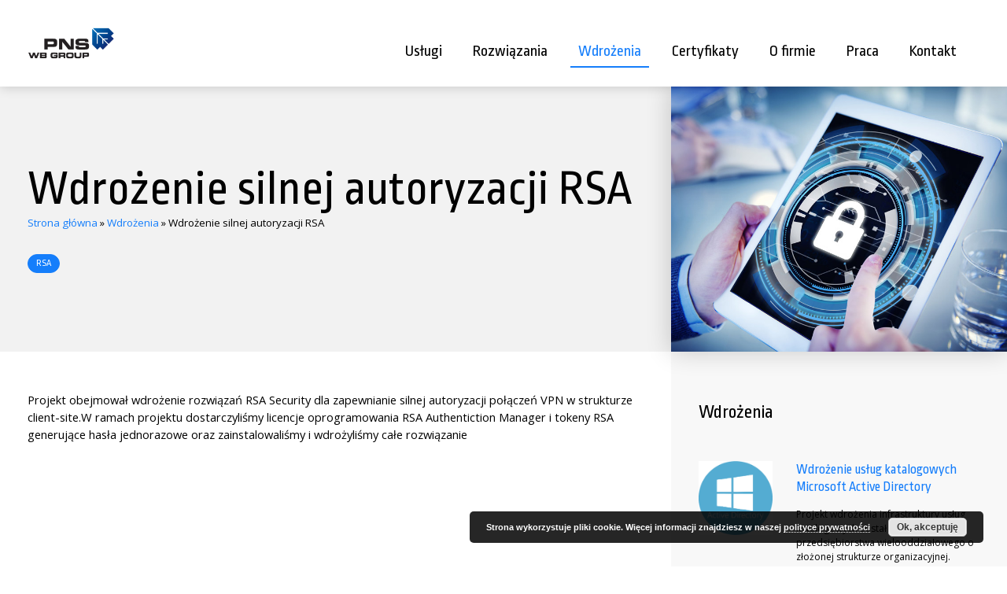

--- FILE ---
content_type: text/html; charset=UTF-8
request_url: https://www.pns.com.pl/wdrozenia/wdrozenie-silnej-autoryzacji-rsa/
body_size: 7914
content:
<!DOCTYPE html>
<html lang="pl-PL" class="no-js">
<head>
<!-- Global site tag (gtag.js) - Google Analytics -->
<script async src="https://www.googletagmanager.com/gtag/js?id=UA-54902017-50"></script>
<script>
window.dataLayer = window.dataLayer || [];
function gtag(){dataLayer.push(arguments);}
gtag('js', new Date());
gtag('config', 'UA-54902017-50');
</script>
<meta charset="UTF-8">
<meta name="viewport" content="width=device-width, initial-scale=1">
<title>Wdrożenie silnej autoryzacji RSA - PN standard</title>
<link rel="profile" href="http://gmpg.org/xfn/11">
<link rel="shortcut icon" href="https://www.pns.com.pl/wp-content/themes/pns/gfx/favicon.png">
<meta name='robots' content='index, follow, max-image-preview:large, max-snippet:-1, max-video-preview:-1' />
<style>img:is([sizes="auto" i], [sizes^="auto," i]) { contain-intrinsic-size: 3000px 1500px }</style>
<link rel="alternate" hreflang="pl" href="https://www.pns.com.pl/wdrozenia/wdrozenie-silnej-autoryzacji-rsa/" />
<link rel="alternate" hreflang="x-default" href="https://www.pns.com.pl/wdrozenia/wdrozenie-silnej-autoryzacji-rsa/" />
<!-- This site is optimized with the Yoast SEO plugin v25.3 - https://yoast.com/wordpress/plugins/seo/ -->
<link rel="canonical" href="https://www.pns.com.pl/wdrozenia/wdrozenie-silnej-autoryzacji-rsa/" />
<meta property="og:locale" content="pl_PL" />
<meta property="og:type" content="article" />
<meta property="og:title" content="Wdrożenie silnej autoryzacji RSA - PN standard" />
<meta property="og:description" content="Projekt obejmował wdrożenie rozwiązań RSA Security dla zapewnianie silnej autoryzacji połączeń VPN w strukturze client-site.W ramach projektu dostarczyliśmy licencje oprogramowania RSA Authentiction Manager i tokeny RSA generujące hasła jednorazowe oraz [&hellip;]" />
<meta property="og:url" content="https://www.pns.com.pl/wdrozenia/wdrozenie-silnej-autoryzacji-rsa/" />
<meta property="og:site_name" content="PN standard" />
<meta property="article:published_time" content="2012-06-27T10:48:26+00:00" />
<meta property="article:modified_time" content="2018-06-27T11:13:19+00:00" />
<meta property="og:image" content="https://www.pns.com.pl/wp-content/uploads/2012/06/w6-1.jpg" />
<meta property="og:image:width" content="800" />
<meta property="og:image:height" content="600" />
<meta property="og:image:type" content="image/jpeg" />
<meta name="author" content="robert.gmyrek" />
<meta name="twitter:card" content="summary_large_image" />
<meta name="twitter:label1" content="Napisane przez" />
<meta name="twitter:data1" content="robert.gmyrek" />
<script type="application/ld+json" class="yoast-schema-graph">{"@context":"https://schema.org","@graph":[{"@type":"WebPage","@id":"https://www.pns.com.pl/wdrozenia/wdrozenie-silnej-autoryzacji-rsa/","url":"https://www.pns.com.pl/wdrozenia/wdrozenie-silnej-autoryzacji-rsa/","name":"Wdrożenie silnej autoryzacji RSA - PN standard","isPartOf":{"@id":"https://www.pns.com.pl/#website"},"primaryImageOfPage":{"@id":"https://www.pns.com.pl/wdrozenia/wdrozenie-silnej-autoryzacji-rsa/#primaryimage"},"image":{"@id":"https://www.pns.com.pl/wdrozenia/wdrozenie-silnej-autoryzacji-rsa/#primaryimage"},"thumbnailUrl":"https://www.pns.com.pl/wp-content/uploads/2012/06/w6-1.jpg","datePublished":"2012-06-27T10:48:26+00:00","dateModified":"2018-06-27T11:13:19+00:00","author":{"@id":"https://www.pns.com.pl/#/schema/person/c30debe647febeb7b96a4015d4a2404d"},"breadcrumb":{"@id":"https://www.pns.com.pl/wdrozenia/wdrozenie-silnej-autoryzacji-rsa/#breadcrumb"},"inLanguage":"pl-PL","potentialAction":[{"@type":"ReadAction","target":["https://www.pns.com.pl/wdrozenia/wdrozenie-silnej-autoryzacji-rsa/"]}]},{"@type":"ImageObject","inLanguage":"pl-PL","@id":"https://www.pns.com.pl/wdrozenia/wdrozenie-silnej-autoryzacji-rsa/#primaryimage","url":"https://www.pns.com.pl/wp-content/uploads/2012/06/w6-1.jpg","contentUrl":"https://www.pns.com.pl/wp-content/uploads/2012/06/w6-1.jpg","width":800,"height":600},{"@type":"BreadcrumbList","@id":"https://www.pns.com.pl/wdrozenia/wdrozenie-silnej-autoryzacji-rsa/#breadcrumb","itemListElement":[{"@type":"ListItem","position":1,"name":"Strona główna","item":"https://www.pns.com.pl/"},{"@type":"ListItem","position":2,"name":"Wdrożenia","item":"https://www.pns.com.pl/wdrozenia/"},{"@type":"ListItem","position":3,"name":"Wdrożenie silnej autoryzacji RSA"}]},{"@type":"WebSite","@id":"https://www.pns.com.pl/#website","url":"https://www.pns.com.pl/","name":"PN standard","description":"","potentialAction":[{"@type":"SearchAction","target":{"@type":"EntryPoint","urlTemplate":"https://www.pns.com.pl/?s={search_term_string}"},"query-input":{"@type":"PropertyValueSpecification","valueRequired":true,"valueName":"search_term_string"}}],"inLanguage":"pl-PL"},{"@type":"Person","@id":"https://www.pns.com.pl/#/schema/person/c30debe647febeb7b96a4015d4a2404d","name":"robert.gmyrek","image":{"@type":"ImageObject","inLanguage":"pl-PL","@id":"https://www.pns.com.pl/#/schema/person/image/","url":"https://secure.gravatar.com/avatar/8ea2f71c8fa1be11fb65e53174a0aa04a66d0cda2c361721a1161c76a0498813?s=96&d=mm&r=g","contentUrl":"https://secure.gravatar.com/avatar/8ea2f71c8fa1be11fb65e53174a0aa04a66d0cda2c361721a1161c76a0498813?s=96&d=mm&r=g","caption":"robert.gmyrek"}}]}</script>
<!-- / Yoast SEO plugin. -->
<link rel='dns-prefetch' href='//code.jquery.com' />
<link rel='stylesheet' id='wp-block-library-css' href='//www.pns.com.pl/wp-content/cache/wpfc-minified/jootktz8/63tnx.css' type='text/css' media='all' />
<style id='classic-theme-styles-inline-css' type='text/css'>
/*! This file is auto-generated */
.wp-block-button__link{color:#fff;background-color:#32373c;border-radius:9999px;box-shadow:none;text-decoration:none;padding:calc(.667em + 2px) calc(1.333em + 2px);font-size:1.125em}.wp-block-file__button{background:#32373c;color:#fff;text-decoration:none}
</style>
<style id='global-styles-inline-css' type='text/css'>
:root{--wp--preset--aspect-ratio--square: 1;--wp--preset--aspect-ratio--4-3: 4/3;--wp--preset--aspect-ratio--3-4: 3/4;--wp--preset--aspect-ratio--3-2: 3/2;--wp--preset--aspect-ratio--2-3: 2/3;--wp--preset--aspect-ratio--16-9: 16/9;--wp--preset--aspect-ratio--9-16: 9/16;--wp--preset--color--black: #000000;--wp--preset--color--cyan-bluish-gray: #abb8c3;--wp--preset--color--white: #ffffff;--wp--preset--color--pale-pink: #f78da7;--wp--preset--color--vivid-red: #cf2e2e;--wp--preset--color--luminous-vivid-orange: #ff6900;--wp--preset--color--luminous-vivid-amber: #fcb900;--wp--preset--color--light-green-cyan: #7bdcb5;--wp--preset--color--vivid-green-cyan: #00d084;--wp--preset--color--pale-cyan-blue: #8ed1fc;--wp--preset--color--vivid-cyan-blue: #0693e3;--wp--preset--color--vivid-purple: #9b51e0;--wp--preset--gradient--vivid-cyan-blue-to-vivid-purple: linear-gradient(135deg,rgba(6,147,227,1) 0%,rgb(155,81,224) 100%);--wp--preset--gradient--light-green-cyan-to-vivid-green-cyan: linear-gradient(135deg,rgb(122,220,180) 0%,rgb(0,208,130) 100%);--wp--preset--gradient--luminous-vivid-amber-to-luminous-vivid-orange: linear-gradient(135deg,rgba(252,185,0,1) 0%,rgba(255,105,0,1) 100%);--wp--preset--gradient--luminous-vivid-orange-to-vivid-red: linear-gradient(135deg,rgba(255,105,0,1) 0%,rgb(207,46,46) 100%);--wp--preset--gradient--very-light-gray-to-cyan-bluish-gray: linear-gradient(135deg,rgb(238,238,238) 0%,rgb(169,184,195) 100%);--wp--preset--gradient--cool-to-warm-spectrum: linear-gradient(135deg,rgb(74,234,220) 0%,rgb(151,120,209) 20%,rgb(207,42,186) 40%,rgb(238,44,130) 60%,rgb(251,105,98) 80%,rgb(254,248,76) 100%);--wp--preset--gradient--blush-light-purple: linear-gradient(135deg,rgb(255,206,236) 0%,rgb(152,150,240) 100%);--wp--preset--gradient--blush-bordeaux: linear-gradient(135deg,rgb(254,205,165) 0%,rgb(254,45,45) 50%,rgb(107,0,62) 100%);--wp--preset--gradient--luminous-dusk: linear-gradient(135deg,rgb(255,203,112) 0%,rgb(199,81,192) 50%,rgb(65,88,208) 100%);--wp--preset--gradient--pale-ocean: linear-gradient(135deg,rgb(255,245,203) 0%,rgb(182,227,212) 50%,rgb(51,167,181) 100%);--wp--preset--gradient--electric-grass: linear-gradient(135deg,rgb(202,248,128) 0%,rgb(113,206,126) 100%);--wp--preset--gradient--midnight: linear-gradient(135deg,rgb(2,3,129) 0%,rgb(40,116,252) 100%);--wp--preset--font-size--small: 13px;--wp--preset--font-size--medium: 20px;--wp--preset--font-size--large: 36px;--wp--preset--font-size--x-large: 42px;--wp--preset--spacing--20: 0.44rem;--wp--preset--spacing--30: 0.67rem;--wp--preset--spacing--40: 1rem;--wp--preset--spacing--50: 1.5rem;--wp--preset--spacing--60: 2.25rem;--wp--preset--spacing--70: 3.38rem;--wp--preset--spacing--80: 5.06rem;--wp--preset--shadow--natural: 6px 6px 9px rgba(0, 0, 0, 0.2);--wp--preset--shadow--deep: 12px 12px 50px rgba(0, 0, 0, 0.4);--wp--preset--shadow--sharp: 6px 6px 0px rgba(0, 0, 0, 0.2);--wp--preset--shadow--outlined: 6px 6px 0px -3px rgba(255, 255, 255, 1), 6px 6px rgba(0, 0, 0, 1);--wp--preset--shadow--crisp: 6px 6px 0px rgba(0, 0, 0, 1);}:where(.is-layout-flex){gap: 0.5em;}:where(.is-layout-grid){gap: 0.5em;}body .is-layout-flex{display: flex;}.is-layout-flex{flex-wrap: wrap;align-items: center;}.is-layout-flex > :is(*, div){margin: 0;}body .is-layout-grid{display: grid;}.is-layout-grid > :is(*, div){margin: 0;}:where(.wp-block-columns.is-layout-flex){gap: 2em;}:where(.wp-block-columns.is-layout-grid){gap: 2em;}:where(.wp-block-post-template.is-layout-flex){gap: 1.25em;}:where(.wp-block-post-template.is-layout-grid){gap: 1.25em;}.has-black-color{color: var(--wp--preset--color--black) !important;}.has-cyan-bluish-gray-color{color: var(--wp--preset--color--cyan-bluish-gray) !important;}.has-white-color{color: var(--wp--preset--color--white) !important;}.has-pale-pink-color{color: var(--wp--preset--color--pale-pink) !important;}.has-vivid-red-color{color: var(--wp--preset--color--vivid-red) !important;}.has-luminous-vivid-orange-color{color: var(--wp--preset--color--luminous-vivid-orange) !important;}.has-luminous-vivid-amber-color{color: var(--wp--preset--color--luminous-vivid-amber) !important;}.has-light-green-cyan-color{color: var(--wp--preset--color--light-green-cyan) !important;}.has-vivid-green-cyan-color{color: var(--wp--preset--color--vivid-green-cyan) !important;}.has-pale-cyan-blue-color{color: var(--wp--preset--color--pale-cyan-blue) !important;}.has-vivid-cyan-blue-color{color: var(--wp--preset--color--vivid-cyan-blue) !important;}.has-vivid-purple-color{color: var(--wp--preset--color--vivid-purple) !important;}.has-black-background-color{background-color: var(--wp--preset--color--black) !important;}.has-cyan-bluish-gray-background-color{background-color: var(--wp--preset--color--cyan-bluish-gray) !important;}.has-white-background-color{background-color: var(--wp--preset--color--white) !important;}.has-pale-pink-background-color{background-color: var(--wp--preset--color--pale-pink) !important;}.has-vivid-red-background-color{background-color: var(--wp--preset--color--vivid-red) !important;}.has-luminous-vivid-orange-background-color{background-color: var(--wp--preset--color--luminous-vivid-orange) !important;}.has-luminous-vivid-amber-background-color{background-color: var(--wp--preset--color--luminous-vivid-amber) !important;}.has-light-green-cyan-background-color{background-color: var(--wp--preset--color--light-green-cyan) !important;}.has-vivid-green-cyan-background-color{background-color: var(--wp--preset--color--vivid-green-cyan) !important;}.has-pale-cyan-blue-background-color{background-color: var(--wp--preset--color--pale-cyan-blue) !important;}.has-vivid-cyan-blue-background-color{background-color: var(--wp--preset--color--vivid-cyan-blue) !important;}.has-vivid-purple-background-color{background-color: var(--wp--preset--color--vivid-purple) !important;}.has-black-border-color{border-color: var(--wp--preset--color--black) !important;}.has-cyan-bluish-gray-border-color{border-color: var(--wp--preset--color--cyan-bluish-gray) !important;}.has-white-border-color{border-color: var(--wp--preset--color--white) !important;}.has-pale-pink-border-color{border-color: var(--wp--preset--color--pale-pink) !important;}.has-vivid-red-border-color{border-color: var(--wp--preset--color--vivid-red) !important;}.has-luminous-vivid-orange-border-color{border-color: var(--wp--preset--color--luminous-vivid-orange) !important;}.has-luminous-vivid-amber-border-color{border-color: var(--wp--preset--color--luminous-vivid-amber) !important;}.has-light-green-cyan-border-color{border-color: var(--wp--preset--color--light-green-cyan) !important;}.has-vivid-green-cyan-border-color{border-color: var(--wp--preset--color--vivid-green-cyan) !important;}.has-pale-cyan-blue-border-color{border-color: var(--wp--preset--color--pale-cyan-blue) !important;}.has-vivid-cyan-blue-border-color{border-color: var(--wp--preset--color--vivid-cyan-blue) !important;}.has-vivid-purple-border-color{border-color: var(--wp--preset--color--vivid-purple) !important;}.has-vivid-cyan-blue-to-vivid-purple-gradient-background{background: var(--wp--preset--gradient--vivid-cyan-blue-to-vivid-purple) !important;}.has-light-green-cyan-to-vivid-green-cyan-gradient-background{background: var(--wp--preset--gradient--light-green-cyan-to-vivid-green-cyan) !important;}.has-luminous-vivid-amber-to-luminous-vivid-orange-gradient-background{background: var(--wp--preset--gradient--luminous-vivid-amber-to-luminous-vivid-orange) !important;}.has-luminous-vivid-orange-to-vivid-red-gradient-background{background: var(--wp--preset--gradient--luminous-vivid-orange-to-vivid-red) !important;}.has-very-light-gray-to-cyan-bluish-gray-gradient-background{background: var(--wp--preset--gradient--very-light-gray-to-cyan-bluish-gray) !important;}.has-cool-to-warm-spectrum-gradient-background{background: var(--wp--preset--gradient--cool-to-warm-spectrum) !important;}.has-blush-light-purple-gradient-background{background: var(--wp--preset--gradient--blush-light-purple) !important;}.has-blush-bordeaux-gradient-background{background: var(--wp--preset--gradient--blush-bordeaux) !important;}.has-luminous-dusk-gradient-background{background: var(--wp--preset--gradient--luminous-dusk) !important;}.has-pale-ocean-gradient-background{background: var(--wp--preset--gradient--pale-ocean) !important;}.has-electric-grass-gradient-background{background: var(--wp--preset--gradient--electric-grass) !important;}.has-midnight-gradient-background{background: var(--wp--preset--gradient--midnight) !important;}.has-small-font-size{font-size: var(--wp--preset--font-size--small) !important;}.has-medium-font-size{font-size: var(--wp--preset--font-size--medium) !important;}.has-large-font-size{font-size: var(--wp--preset--font-size--large) !important;}.has-x-large-font-size{font-size: var(--wp--preset--font-size--x-large) !important;}
:where(.wp-block-post-template.is-layout-flex){gap: 1.25em;}:where(.wp-block-post-template.is-layout-grid){gap: 1.25em;}
:where(.wp-block-columns.is-layout-flex){gap: 2em;}:where(.wp-block-columns.is-layout-grid){gap: 2em;}
:root :where(.wp-block-pullquote){font-size: 1.5em;line-height: 1.6;}
</style>
<link rel='stylesheet' id='wpml-menu-item-0-css' href='//www.pns.com.pl/wp-content/cache/wpfc-minified/f5p6m40y/4h82c.css' type='text/css' media='all' />
<link rel='stylesheet' id='style-css' href='//www.pns.com.pl/wp-content/cache/wpfc-minified/2rle6fx1/63tnx.css' type='text/css' media='all' />
<link rel='shortlink' href='https://www.pns.com.pl/?p=390' />
<meta name="generator" content="WPML ver:4.7.6 stt:1,41;" />
<style type="text/css" id="wp-custom-css">
.btn-aplikuj-clean {
background: none !important;
box-shadow: none !important;
border: none !important;
}		</style>
</head>
<body class="">
<div class="preloader">
<div class="sk-cube-grid">
<div class="sk-cube sk-cube1"></div>
<div class="sk-cube sk-cube2"></div>
<div class="sk-cube sk-cube3"></div>
<div class="sk-cube sk-cube4"></div>
<div class="sk-cube sk-cube5"></div>
<div class="sk-cube sk-cube6"></div>
<div class="sk-cube sk-cube7"></div>
<div class="sk-cube sk-cube8"></div>
<div class="sk-cube sk-cube9"></div>
</div>
</div>
<header class="header-top">
<figure class="logo">
<a href="https://www.pns.com.pl">
<img class="classic" src="https://www.pns.com.pl/wp-content/themes/pns/gfx/logo-pns.png" alt="PN standard">
<img class="white" src="https://www.pns.com.pl/wp-content/themes/pns/gfx/logo-pns-white.png" alt="PN standard">
</a>
</figure>
<span class="menu-rwd-trigger">
<span></span>
<span></span>
<span></span>
</span>
<nav class="menu-top">
<div class="menu-menu-gorne-container"><ul id="menu-menu-gorne" class="menu-main"><li id="menu-item-262" class="menu-item menu-item-type-taxonomy menu-item-object-category menu-item-262"><a href="https://www.pns.com.pl/uslugi/">Usługi</a></li>
<li id="menu-item-261" class="menu-item menu-item-type-taxonomy menu-item-object-category menu-item-261"><a href="https://www.pns.com.pl/rozwiazania/">Rozwiązania</a></li>
<li id="menu-item-259" class="menu-item menu-item-type-taxonomy menu-item-object-category current-post-ancestor current-menu-parent current-post-parent menu-item-259"><a href="https://www.pns.com.pl/wdrozenia/">Wdrożenia</a></li>
<li id="menu-item-23" class="menu-item menu-item-type-post_type menu-item-object-page menu-item-23"><a href="https://www.pns.com.pl/certyfikaty/">Certyfikaty</a></li>
<li id="menu-item-25" class="menu-item menu-item-type-post_type menu-item-object-page menu-item-25"><a href="https://www.pns.com.pl/o-firmie/">O firmie</a></li>
<li id="menu-item-260" class="menu-item menu-item-type-taxonomy menu-item-object-category menu-item-260"><a href="https://www.pns.com.pl/praca/">Praca</a></li>
<li id="menu-item-24" class="menu-item menu-item-type-post_type menu-item-object-page menu-item-24"><a href="https://www.pns.com.pl/kontakt/">Kontakt</a></li>
<li id="menu-item-wpml-ls-8-pl" class="menu-item wpml-ls-slot-8 wpml-ls-item wpml-ls-item-pl wpml-ls-current-language wpml-ls-menu-item wpml-ls-first-item menu-item-type-wpml_ls_menu_item menu-item-object-wpml_ls_menu_item menu-item-has-children menu-item-wpml-ls-8-pl"><a href="https://www.pns.com.pl/wdrozenia/wdrozenie-silnej-autoryzacji-rsa/" title="Przełącz na "></a>
<ul class="sub-menu">
<li id="menu-item-wpml-ls-8-en" class="menu-item wpml-ls-slot-8 wpml-ls-item wpml-ls-item-en wpml-ls-menu-item wpml-ls-last-item menu-item-type-wpml_ls_menu_item menu-item-object-wpml_ls_menu_item menu-item-wpml-ls-8-en"><a href="https://www.pns.com.pl/en/" title="Przełącz na "></a></li>
</ul>
</li>
</ul></div>                <span class="menu-rwd-close">
<span></span>
<span></span>
</span>
</nav>
</header>
<main role="main" class="single">
<article class="single-post clearfix">
<div class="single-post-header">
<div class="welcome-text">
<div class="welcome-text-inner">
<h1>Wdrożenie silnej autoryzacji RSA</h1>  
<p class="breadcrumbs"><span><span><a href="https://www.pns.com.pl/">Strona główna</a></span> » <span><a href="https://www.pns.com.pl/wdrozenia/">Wdrożenia</a></span> » <span class="breadcrumb_last" aria-current="page">Wdrożenie silnej autoryzacji RSA</span></span></p>
<span class="tag">
RSA                        </span>
</div>
</div>
<figure style="background:url(https://www.pns.com.pl/wp-content/uploads/2012/06/w6-1.jpg) center center;background-size:cover">
</figure>
</div>
<div class="single-post-content">
<div>
<div class="single-post-content-inner">
<p>Projekt obejmował wdrożenie rozwiązań RSA Security dla zapewnianie silnej autoryzacji połączeń VPN w strukturze client-site.W ramach projektu dostarczyliśmy licencje oprogramowania RSA Authentiction Manager i tokeny RSA generujące hasła jednorazowe oraz zainstalowaliśmy i wdrożyliśmy całe rozwiązanie</p>
</div>
</div>
<aside class="sidebar wdrozenia">
<div class="sidebar-inner">
<h3>Wdrożenia</h3>
<article>
<figure>
<img src="https://www.pns.com.pl/wp-content/uploads/2023/04/MSAD1.png" alt="Wdrożenie usług katalogowych Microsoft Active Directory">
</figure>  
<section>
<h4>
<a href="https://www.pns.com.pl/wdrozenia/wdrozenie-uslug-katalogowych-microsoft-active-directory/">
Wdrożenie usług katalogowych Microsoft Active Directory                </a>
</h4>
<p>
Projekt wdrożenia infrastruktury usług katalogowych został zrealizowany dla przedsiębiorstwa wielooddziałowego o złożonej strukturze organizacyjnej. Projekt obejmował instalacje, konfiguracje, uruchomienie i dokumentacje:                <a href="">więcej</a>
</p>
</section>
</article>        
<article>
<figure>
<img src="https://www.pns.com.pl/wp-content/uploads/2023/04/R6515-1.jpg" alt="Infrastruktura klastra VMware/Dell EMC">
</figure>  
<section>
<h4>
<a href="https://www.pns.com.pl/wdrozenia/infrastruktura-klastra-vmware-dell-emc/">
Infrastruktura klastra VMware/Dell EMC                </a>
</h4>
<p>
Zakres prac &#8211; opracowanie kompleksowego projektu logicznego system (adresacja i konfiguracja LAN/SAN, konfiguracja storage/serwery, plan migracji)&#8211; dostarczenie sprzętu i oprogramowania&#8211; kompletna konfiguracja nowego środowiska wirtualizacyjnego (klaster HA)&#8211; zapewnienie redundancji połączeń [&hellip;]                <a href="">więcej</a>
</p>
</section>
</article>        
<article>
<figure>
<img src="https://www.pns.com.pl/wp-content/uploads/2023/04/veeamsmall-1.jpg" alt="Rozproszony system kopii zapasowych z repozytoriami Hardened/Immutable oraz replikacją z zastosowaniem Veeam">
</figure>  
<section>
<h4>
<a href="https://www.pns.com.pl/wdrozenia/rozproszony-system-kopii-zapasowych-z-repozytoriami-hardened-immutable-oraz-replikacja-z-zastosowaniem-veeam/">
Rozproszony system kopii zapasowych z repozytoriami Hardened/Immutable oraz replikacją z zastosowaniem Veeam                </a>
</h4>
<p>
Zakres prac &#8211; analiza infrastruktury , gromadzonych danych, zagrożeń &#8211; rozproszona geograficznie centralnie zarządzana infrastruktura wirtualizacji VMware &#8211; wymóg podwyższonej odporności na ataki typu ransomware &#8211; elementy Disaster Recovery/Business Continuity&#8211; [&hellip;]                <a href="">więcej</a>
</p>
</section>
</article>        
<article>
<figure>
<img src="https://www.pns.com.pl/wp-content/uploads/2021/06/pangfw.png" alt="Klaster NGFW Palo Alto Networks PA-3410">
</figure>  
<section>
<h4>
<a href="https://www.pns.com.pl/wdrozenia/klaster-ngfw-palo-alto-networks-pa-3410/">
Klaster NGFW Palo Alto Networks PA-3410                </a>
</h4>
<p>
Zakres projektu&#8211; analiza zagrożeń i opracowanie projektu klastra w układzie wysokiej dostępności, zabezpieczeń NGFW &#8211; dostarczenie urządzeń NGFW PaloAlto Networks PA-3410 oraz subskrypcji na usługi bezpieczeństwa&#8211; wdrożenie klastra w układzie [&hellip;]                <a href="">więcej</a>
</p>
</section>
</article>        
<article>
<figure>
<img src="https://www.pns.com.pl/wp-content/uploads/2023/04/me4024.jpg" alt="Infrastruktura VMware/Dell EMC/Cisco/Veeam">
</figure>  
<section>
<h4>
<a href="https://www.pns.com.pl/wdrozenia/infrastruktura-vmware-dell-emc-cisco-veeam/">
Infrastruktura VMware/Dell EMC/Cisco/Veeam                </a>
</h4>
<p>
Zakres prac &#8211; opracowanie kompleksowego projektu logicznego system (adresacja i konfiguracja LAN/SAN, konfiguracja storage/serwery, oprogramowanie/licencje, polityka kopii zapasowych)&#8211; dostarczenie sprzętu i oprogramowania&#8211; kompletna konfiguracja nowego środowiska wirtualizacyjnego (klaster HA)&#8211; migracja [&hellip;]                <a href="">więcej</a>
</p>
</section>
</article>        
<article>
<figure>
<img src="https://www.pns.com.pl/wp-content/uploads/2021/06/pangfw.png" alt="Klaster NGFW Palo Alto Networks PA-440">
</figure>  
<section>
<h4>
<a href="https://www.pns.com.pl/wdrozenia/klaster-ngfw-palo-alto-networks-pa-440/">
Klaster NGFW Palo Alto Networks PA-440                </a>
</h4>
<p>
Zakres projektu&#8211; analiza zagrożeń i opracowanie projektu klastra w układzie wysokiej dostępności, zabezpieczeń NGFW &#8211; dostarczenie urządzeń NGFW PaloAlto Networks PA-440 oraz subskrypcji na usługi bezpieczeństwa&#8211; wdrożenie klastra w układzie [&hellip;]                <a href="">więcej</a>
</p>
</section>
</article>        
<a class="cta" href="https://www.pns.com.pl/wdrozenia/">
Zobacz wszystkie
</a>
</div>    
</aside>
</div>
</article>
</main>
                        <div class="contact-us">
<div class="contact-us-inner">
<p class="h1 wow fadeInUp" data-wow-delay="0.0s">
Skontaktuj się z nami
</p>
<p class="wow fadeIn" data-wow-delay="0.4s">
rozpocznij współpracę z PN standard
</p>
<p class="h2 wow fadeInUp">
Zadzwoń: (+48) 22 20 72 215                </p>
<p class="wow fadeIn" data-wow-delay="0.4s">
lub
</p>
<p class="wow fadeInUp" data-wow-delay="0.4s">
<script type="text/javascript">
document.write("<a class='cta' href=\"mail" + "to:" + new Array("office", "pns.com.pl").join("@") + "\">" + "Wyślij wiadomość" + "</" + "a>"); 
</script>
</p>
</div>
</div>
<footer class="footer">
<div class="footer-logotypes first wow fadeIn" data-wow-delay="0.0s">
<div class="footer-logotypes-single" >
<a href="https://www.pns.com.pl/certyfikaty/#system-zarzadzania-uslugami-it-iso-eic-20000-12018" rel="nofollow">
<img src="https://www.pns.com.pl/wp-content/uploads/2018/09/BSI-Assurance-Mark-ISO-20000-Red-PNS.jpg" alt="System Zarządzania Usługami IT ISO/EIC 20000-1:2018">
</a>
</div>
<div class="footer-logotypes-single" >
<a href="https://www.pns.com.pl/certyfikaty/#system-zarzadzania-bezpieczenstwem-informacji-iso-eic-270012013" rel="nofollow">
<img src="https://www.pns.com.pl/wp-content/uploads/2018/06/BSI-Assurance-Mark-ISO-27001-Red-PNS.jpg" alt="System Zarządzania Bezpieczeństwem Informacji ISO/EIC 27001:2013">
</a>
</div>
</div>
<div class="footer-logotypes second wow fadeIn" data-wow-delay="0.0s">
<div class="footer-logotypes-single" >
<a href="https://www.pns.com.pl/certyfikaty/#broadcom-registered-partner-vmware-reseller" rel="nofollow">
<img src="https://www.pns.com.pl/wp-content/uploads/2024/03/VMware-Registered-reseller-badge.jpg" alt="Broadcom Registered Partner VMware Reseller">
</a>
</div>
<div class="footer-logotypes-single" >
<a href="https://www.pns.com.pl/certyfikaty/#palo-alto-networks-nextwave-partner" rel="nofollow">
<img src="https://www.pns.com.pl/wp-content/uploads/2025/06/PAI.jpg" alt="Palo Alto Networks Nextwave Partner">
</a>
</div>
<div class="footer-logotypes-single" >
<a href="https://www.pns.com.pl/certyfikaty/#cisco-partner-select-integrator" rel="nofollow">
<img src="https://www.pns.com.pl/wp-content/uploads/2024/03/Cisco_Select_integr.jpg" alt="Cisco Partner Select Integrator">
</a>
</div>
<div class="footer-logotypes-single" >
<a href="https://www.pns.com.pl/certyfikaty/#redhat-ready-business-partner" rel="nofollow">
<img src="https://www.pns.com.pl/wp-content/uploads/2024/03/logo_red_hat_ready_business_partner_q.png" alt="RedHat Ready Business Partner">
</a>
</div>
<div class="footer-logotypes-single" >
<a href="https://www.pns.com.pl/certyfikaty/#hcl-software-partner" rel="nofollow">
<img src="https://www.pns.com.pl/wp-content/uploads/2021/06/HCLS.jpg" alt="HCL Software Partner">
</a>
</div>
<div class="footer-logotypes-single" >
<a href="https://www.pns.com.pl/certyfikaty/#partner-comarch-erp" rel="nofollow">
<img src="https://www.pns.com.pl/wp-content/uploads/2025/05/Logo_ERP_Optima-bacground-Min.png" alt="Partner Comarch ERP">
</a>
</div>
<div class="footer-logotypes-single" >
<a href="https://www.pns.com.pl/certyfikaty/#eset-autoryzowany-partner" rel="nofollow">
<img src="https://www.pns.com.pl/wp-content/uploads/2024/05/eset-autoryzowany-partner-logotyp-pion-1000px.jpg" alt="ESET Autoryzowany Partner">
</a>
</div>
</div>
<div class="footer-contact" >
<div class="footer-contact-column wow fadeIn"  data-wow-delay="0.0s">
<h6>Centrala / Warszawa</h6>
<p>
ul. Leszno 14<br />
01-192 Warszawa                    </p>
<p>
Tel.: (+48) 22 20 72 215<br />
Fax: (+48) 22 20 72 869<br />
<script type="text/javascript">
document.write("<a class='mail' href=\"mail" + "to:" + new Array("office", "pns.com.pl").join("@") + "\">" + "office@pns.com.pl" + "</" + "a>"); 
</script>
</p>
<p class="xs">
<a href="https://www.pns.com.pl/kontakt/" class="cta cta2">więcej</a>
</p>
</div>
<div class="footer-contact-column wow fadeIn"  data-wow-delay="0.0s">
<h6>Dział obsługi klienta</h6>
<p>
Tel.: (+48) 22 20 72 202<br />
Fax: (+48) 22 20 72 869<br />
<script type="text/javascript">
document.write("<a class='mail' href=\"mail" + "to:" + new Array("helpdesk", "pns.com.pl").join("@") + "\">" + "helpdesk@pns.com.pl" + "</" + "a>"); 
</script>
</p>
<p class="xs">
<a href="https://www.pns.com.pl/kontakt/" class="cta cta2">więcej</a>
</p>
</div>
<div class="footer-contact-column wow fadeIn"  data-wow-delay="0.0s">
<h6>Dział handlowy</h6>
<p>
Tel.: (+48) 22 20 72 210<br />
Fax: (+48) 22 20 72 869<br />
<script type="text/javascript">
document.write("<a class='mail' href=\"mail" + "to:" + new Array("sales", "pns.com.pl").join("@") + "\">" + "sales@pns.com.pl" + "</" + "a>"); 
</script>
</p>
<p class="xs">
<a href="https://www.pns.com.pl/kontakt/" class="cta cta2">więcej</a>
</p>
</div>
<div class="footer-contact-column wow fadeIn"   data-wow-delay="0.6s">
<h6>Dane rejestrowe</h6>
<p>
PN standard Spółka z ograniczoną odpowiedzialnością                     <br />
ul. Leszno 14<br />
01-192 Warszawa<br /><br />
<p>Sąd Rejonowy dla m.st. Warszawy w Warszawie XIII Wydział Gospodarczy Krajowego Rejestru Sądowego<br />
Kapitał zakładowy 100 000 PLN<br />
Zarząd:<br />
Paweł Nazarewski - Prezes zarządu<br />
Michał Raszkowski - Wiceprezes zarządu</p>
</p>
</div>
</div>
<div class="footer-copyrights">
<div class="footer-copyrights-left">
&copy; 2025 PN Standard Sp. z o.o. Wszystkie prawa zastrzeżone. | <a href="https://www.pns.com.pl/polityka-prywatnosci/" target="_blank">Polityka prywatności</a>
</div>
<div class="footer-copyrights-right">
powered by <a href="https://www.boardwalk.pl" target="_blank" title="projektowanie stron internetowych warszawa" rel="nofollow">boardwalk.pl</a>
</div>
</div>
</footer>
<script type="speculationrules">
{"prefetch":[{"source":"document","where":{"and":[{"href_matches":"\/*"},{"not":{"href_matches":["\/wp-*.php","\/wp-admin\/*","\/wp-content\/uploads\/*","\/wp-content\/*","\/wp-content\/plugins\/*","\/wp-content\/themes\/pns\/*","\/*\\?(.+)"]}},{"not":{"selector_matches":"a[rel~=\"nofollow\"]"}},{"not":{"selector_matches":".no-prefetch, .no-prefetch a"}}]},"eagerness":"conservative"}]}
</script>
<link rel='stylesheet' id='basecss-css' href='//www.pns.com.pl/wp-content/cache/wpfc-minified/2ake0kp6/63tnx.css' type='text/css' media='all' />
<script type="text/javascript" src="https://code.jquery.com/jquery-3.2.1.min.js" id="jquery-js"></script>
<script type="text/javascript" src="https://www.pns.com.pl/wp-content/themes/pns/js/scripts.js" id="scripts-js"></script>
<script type="text/javascript" src="https://www.pns.com.pl/wp-content/themes/pns/js/wow.min.js" id="wow-js"></script>
<script type="text/javascript" id="eucookielaw-scripts-js-extra">
/* <![CDATA[ */
var eucookielaw_data = {"euCookieSet":"","autoBlock":"0","expireTimer":"360","scrollConsent":"0","networkShareURL":"","isCookiePage":"","isRefererWebsite":""};
/* ]]> */
</script>
<script type="text/javascript" src="https://www.pns.com.pl/wp-content/plugins/eu-cookie-law/js/scripts.js" id="eucookielaw-scripts-js"></script>
<!-- Eu Cookie Law 3.1.6 --><div class="pea_cook_wrapper pea_cook_bottomright" style="color:#FFFFFF;background:rgb(0,0,0);background: rgba(0,0,0,0.85);"><p>Strona wykorzystuje pliki cookie. Więcej informacji znajdziesz w naszej <a style="color:#FFFFFF;" href="https://www.pns.com.pl/polityka-prywatnosci/" target="_blank" id="fom">polityce prywatności</a> <button id="pea_cook_btn" class="pea_cook_btn">Ok, akceptuję</button></p></div><div class="pea_cook_more_info_popover"><div class="pea_cook_more_info_popover_inner" style="color:#FFFFFF;background-color: rgba(0,0,0,0.9);"><p>The cookie settings on this website are set to "allow cookies" to give you the best browsing experience possible. If you continue to use this website without changing your cookie settings or you click "Accept" below then you are consenting to this.</p><p><a style="color:#FFFFFF;" href="#" id="pea_close">Close</a></p></div></div>	<link rel='stylesheet' id='maven-css'  href='https://fonts.googleapis.com/css?family=Ropa+Sans' type='text/css' media='all' />
<link rel='stylesheet' id='opensans-css'  href='https://fonts.googleapis.com/css?family=Open+Sans&#038;subset=latin-ext' type='text/css' media='all' />
<script>
new WOW().init();
</script>
</body>
</html><!-- WP Fastest Cache file was created in 0.391 seconds, on 11 June 2025 @ 13:23 --><!-- via php -->

--- FILE ---
content_type: text/css
request_url: https://www.pns.com.pl/wp-content/cache/wpfc-minified/2rle6fx1/63tnx.css
body_size: 11336
content:
html, body, div, span, applet, object, iframe,
h1, h2, h3, h4, h5, h6, p, blockquote, pre,
a, abbr, acronym, address, big, cite, code,
del, dfn, em, img, ins, kbd, q, s, samp,
small, strike, strong, sub, sup, tt, var,
b, u, i, center,
dl, dt, dd, ol, ul, li,
fieldset, form, label, legend,
table, caption, tbody, tfoot, thead, tr, th, td,
article, aside, canvas, details, embed,
figure, figcaption, footer, header, hgroup,
menu, nav, output, ruby, section, summary,
time, mark, audio, video {
margin: 0;
padding: 0;
border: 0;
font-size: 100%;
font: inherit;
vertical-align: baseline; } article, aside, details, figcaption, figure,
footer, header, hgroup, menu, nav, section {
display: block; }
body {
line-height: 1; }
ol, ul {
list-style: none; }
blockquote, q {
quotes: none; }
blockquote:before, blockquote:after,
q:before, q:after {
content: '';
content: none; }
table {
border-collapse: collapse;
border-spacing: 0; } .animated {
-webkit-animation-duration: 1s;
animation-duration: 1s;
-webkit-animation-fill-mode: both;
animation-fill-mode: both; }
.animated.infinite {
-webkit-animation-iteration-count: infinite;
animation-iteration-count: infinite; }
.animated.hinge {
-webkit-animation-duration: 2s;
animation-duration: 2s; }
@-webkit-keyframes bounce {
0%,100%,20%,53%,80% {
-webkit-transition-timing-function: cubic-bezier(0.215, 0.61, 0.355, 1);
transition-timing-function: cubic-bezier(0.215, 0.61, 0.355, 1);
-webkit-transform: translate3d(0, 0, 0);
transform: translate3d(0, 0, 0); }
40%,43% {
-webkit-transition-timing-function: cubic-bezier(0.755, 0.05, 0.855, 0.06);
transition-timing-function: cubic-bezier(0.755, 0.05, 0.855, 0.06);
-webkit-transform: translate3d(0, -30px, 0);
transform: translate3d(0, -30px, 0); }
70% {
-webkit-transition-timing-function: cubic-bezier(0.755, 0.05, 0.855, 0.06);
transition-timing-function: cubic-bezier(0.755, 0.05, 0.855, 0.06);
-webkit-transform: translate3d(0, -15px, 0);
transform: translate3d(0, -15px, 0); }
90% {
-webkit-transform: translate3d(0, -4px, 0);
transform: translate3d(0, -4px, 0); } }
@keyframes bounce {
0%,100%,20%,53%,80% {
-webkit-transition-timing-function: cubic-bezier(0.215, 0.61, 0.355, 1);
transition-timing-function: cubic-bezier(0.215, 0.61, 0.355, 1);
-webkit-transform: translate3d(0, 0, 0);
-ms-transform: translate3d(0, 0, 0);
transform: translate3d(0, 0, 0); }
40%,43% {
-webkit-transition-timing-function: cubic-bezier(0.755, 0.05, 0.855, 0.06);
transition-timing-function: cubic-bezier(0.755, 0.05, 0.855, 0.06);
-webkit-transform: translate3d(0, -30px, 0);
-ms-transform: translate3d(0, -30px, 0);
transform: translate3d(0, -30px, 0); }
70% {
-webkit-transition-timing-function: cubic-bezier(0.755, 0.05, 0.855, 0.06);
transition-timing-function: cubic-bezier(0.755, 0.05, 0.855, 0.06);
-webkit-transform: translate3d(0, -15px, 0);
-ms-transform: translate3d(0, -15px, 0);
transform: translate3d(0, -15px, 0); }
90% {
-webkit-transform: translate3d(0, -4px, 0);
-ms-transform: translate3d(0, -4px, 0);
transform: translate3d(0, -4px, 0); } }
.bounce {
-webkit-animation-name: bounce;
animation-name: bounce;
-webkit-transform-origin: center bottom;
-ms-transform-origin: center bottom;
transform-origin: center bottom; }
@-webkit-keyframes flash {
0%,100%,50% {
opacity: 1; }
25%,75% {
opacity: 0; } }
@keyframes flash {
0%,100%,50% {
opacity: 1; }
25%,75% {
opacity: 0; } }
.flash {
-webkit-animation-name: flash;
animation-name: flash; }
@-webkit-keyframes pulse {
0% {
-webkit-transform: scale3d(1, 1, 1);
transform: scale3d(1, 1, 1); }
50% {
-webkit-transform: scale3d(1.05, 1.05, 1.05);
transform: scale3d(1.05, 1.05, 1.05); }
100% {
-webkit-transform: scale3d(1, 1, 1);
transform: scale3d(1, 1, 1); } }
@keyframes pulse {
0% {
-webkit-transform: scale3d(1, 1, 1);
-ms-transform: scale3d(1, 1, 1);
transform: scale3d(1, 1, 1); }
50% {
-webkit-transform: scale3d(1.05, 1.05, 1.05);
-ms-transform: scale3d(1.05, 1.05, 1.05);
transform: scale3d(1.05, 1.05, 1.05); }
100% {
-webkit-transform: scale3d(1, 1, 1);
-ms-transform: scale3d(1, 1, 1);
transform: scale3d(1, 1, 1); } }
.pulse {
-webkit-animation-name: pulse;
animation-name: pulse; }
@-webkit-keyframes rubberBand {
0% {
-webkit-transform: scale3d(1, 1, 1);
transform: scale3d(1, 1, 1); }
30% {
-webkit-transform: scale3d(1.25, 0.75, 1);
transform: scale3d(1.25, 0.75, 1); }
40% {
-webkit-transform: scale3d(0.75, 1.25, 1);
transform: scale3d(0.75, 1.25, 1); }
50% {
-webkit-transform: scale3d(1.15, 0.85, 1);
transform: scale3d(1.15, 0.85, 1); }
65% {
-webkit-transform: scale3d(0.95, 1.05, 1);
transform: scale3d(0.95, 1.05, 1); }
75% {
-webkit-transform: scale3d(1.05, 0.95, 1);
transform: scale3d(1.05, 0.95, 1); }
100% {
-webkit-transform: scale3d(1, 1, 1);
transform: scale3d(1, 1, 1); } }
@keyframes rubberBand {
0% {
-webkit-transform: scale3d(1, 1, 1);
-ms-transform: scale3d(1, 1, 1);
transform: scale3d(1, 1, 1); }
30% {
-webkit-transform: scale3d(1.25, 0.75, 1);
-ms-transform: scale3d(1.25, 0.75, 1);
transform: scale3d(1.25, 0.75, 1); }
40% {
-webkit-transform: scale3d(0.75, 1.25, 1);
-ms-transform: scale3d(0.75, 1.25, 1);
transform: scale3d(0.75, 1.25, 1); }
50% {
-webkit-transform: scale3d(1.15, 0.85, 1);
-ms-transform: scale3d(1.15, 0.85, 1);
transform: scale3d(1.15, 0.85, 1); }
65% {
-webkit-transform: scale3d(0.95, 1.05, 1);
-ms-transform: scale3d(0.95, 1.05, 1);
transform: scale3d(0.95, 1.05, 1); }
75% {
-webkit-transform: scale3d(1.05, 0.95, 1);
-ms-transform: scale3d(1.05, 0.95, 1);
transform: scale3d(1.05, 0.95, 1); }
100% {
-webkit-transform: scale3d(1, 1, 1);
-ms-transform: scale3d(1, 1, 1);
transform: scale3d(1, 1, 1); } }
.rubberBand {
-webkit-animation-name: rubberBand;
animation-name: rubberBand; }
@-webkit-keyframes shake {
0%,100% {
-webkit-transform: translate3d(0, 0, 0);
transform: translate3d(0, 0, 0); }
10%,30%,50%,70%,90% {
-webkit-transform: translate3d(-10px, 0, 0);
transform: translate3d(-10px, 0, 0); }
20%,40%,60%,80% {
-webkit-transform: translate3d(10px, 0, 0);
transform: translate3d(10px, 0, 0); } }
@keyframes shake {
0%,100% {
-webkit-transform: translate3d(0, 0, 0);
-ms-transform: translate3d(0, 0, 0);
transform: translate3d(0, 0, 0); }
10%,30%,50%,70%,90% {
-webkit-transform: translate3d(-10px, 0, 0);
-ms-transform: translate3d(-10px, 0, 0);
transform: translate3d(-10px, 0, 0); }
20%,40%,60%,80% {
-webkit-transform: translate3d(10px, 0, 0);
-ms-transform: translate3d(10px, 0, 0);
transform: translate3d(10px, 0, 0); } }
.shake {
-webkit-animation-name: shake;
animation-name: shake; }
@-webkit-keyframes swing {
20% {
-webkit-transform: rotate3d(0, 0, 1, 15deg);
transform: rotate3d(0, 0, 1, 15deg); }
40% {
-webkit-transform: rotate3d(0, 0, 1, -10deg);
transform: rotate3d(0, 0, 1, -10deg); }
60% {
-webkit-transform: rotate3d(0, 0, 1, 5deg);
transform: rotate3d(0, 0, 1, 5deg); }
80% {
-webkit-transform: rotate3d(0, 0, 1, -5deg);
transform: rotate3d(0, 0, 1, -5deg); }
100% {
-webkit-transform: rotate3d(0, 0, 1, 0deg);
transform: rotate3d(0, 0, 1, 0deg); } }
@keyframes swing {
20% {
-webkit-transform: rotate3d(0, 0, 1, 15deg);
-ms-transform: rotate3d(0, 0, 1, 15deg);
transform: rotate3d(0, 0, 1, 15deg); }
40% {
-webkit-transform: rotate3d(0, 0, 1, -10deg);
-ms-transform: rotate3d(0, 0, 1, -10deg);
transform: rotate3d(0, 0, 1, -10deg); }
60% {
-webkit-transform: rotate3d(0, 0, 1, 5deg);
-ms-transform: rotate3d(0, 0, 1, 5deg);
transform: rotate3d(0, 0, 1, 5deg); }
80% {
-webkit-transform: rotate3d(0, 0, 1, -5deg);
-ms-transform: rotate3d(0, 0, 1, -5deg);
transform: rotate3d(0, 0, 1, -5deg); }
100% {
-webkit-transform: rotate3d(0, 0, 1, 0deg);
-ms-transform: rotate3d(0, 0, 1, 0deg);
transform: rotate3d(0, 0, 1, 0deg); } }
.swing {
-webkit-transform-origin: top center;
-ms-transform-origin: top center;
transform-origin: top center;
-webkit-animation-name: swing;
animation-name: swing; }
@-webkit-keyframes tada {
0% {
-webkit-transform: scale3d(1, 1, 1);
transform: scale3d(1, 1, 1); }
10%,20% {
-webkit-transform: scale3d(0.9, 0.9, 0.9) rotate3d(0, 0, 1, -3deg);
transform: scale3d(0.9, 0.9, 0.9) rotate3d(0, 0, 1, -3deg); }
30%,50%,70%,90% {
-webkit-transform: scale3d(1.1, 1.1, 1.1) rotate3d(0, 0, 1, 3deg);
transform: scale3d(1.1, 1.1, 1.1) rotate3d(0, 0, 1, 3deg); }
40%,60%,80% {
-webkit-transform: scale3d(1.1, 1.1, 1.1) rotate3d(0, 0, 1, -3deg);
transform: scale3d(1.1, 1.1, 1.1) rotate3d(0, 0, 1, -3deg); }
100% {
-webkit-transform: scale3d(1, 1, 1);
transform: scale3d(1, 1, 1); } }
@keyframes tada {
0% {
-webkit-transform: scale3d(1, 1, 1);
-ms-transform: scale3d(1, 1, 1);
transform: scale3d(1, 1, 1); }
10%,20% {
-webkit-transform: scale3d(0.9, 0.9, 0.9) rotate3d(0, 0, 1, -3deg);
-ms-transform: scale3d(0.9, 0.9, 0.9) rotate3d(0, 0, 1, -3deg);
transform: scale3d(0.9, 0.9, 0.9) rotate3d(0, 0, 1, -3deg); }
30%,50%,70%,90% {
-webkit-transform: scale3d(1.1, 1.1, 1.1) rotate3d(0, 0, 1, 3deg);
-ms-transform: scale3d(1.1, 1.1, 1.1) rotate3d(0, 0, 1, 3deg);
transform: scale3d(1.1, 1.1, 1.1) rotate3d(0, 0, 1, 3deg); }
40%,60%,80% {
-webkit-transform: scale3d(1.1, 1.1, 1.1) rotate3d(0, 0, 1, -3deg);
-ms-transform: scale3d(1.1, 1.1, 1.1) rotate3d(0, 0, 1, -3deg);
transform: scale3d(1.1, 1.1, 1.1) rotate3d(0, 0, 1, -3deg); }
100% {
-webkit-transform: scale3d(1, 1, 1);
-ms-transform: scale3d(1, 1, 1);
transform: scale3d(1, 1, 1); } }
.tada {
-webkit-animation-name: tada;
animation-name: tada; }
@-webkit-keyframes wobble {
0% {
-webkit-transform: none;
transform: none; }
15% {
-webkit-transform: translate3d(-25%, 0, 0) rotate3d(0, 0, 1, -5deg);
transform: translate3d(-25%, 0, 0) rotate3d(0, 0, 1, -5deg); }
30% {
-webkit-transform: translate3d(20%, 0, 0) rotate3d(0, 0, 1, 3deg);
transform: translate3d(20%, 0, 0) rotate3d(0, 0, 1, 3deg); }
45% {
-webkit-transform: translate3d(-15%, 0, 0) rotate3d(0, 0, 1, -3deg);
transform: translate3d(-15%, 0, 0) rotate3d(0, 0, 1, -3deg); }
60% {
-webkit-transform: translate3d(10%, 0, 0) rotate3d(0, 0, 1, 2deg);
transform: translate3d(10%, 0, 0) rotate3d(0, 0, 1, 2deg); }
75% {
-webkit-transform: translate3d(-5%, 0, 0) rotate3d(0, 0, 1, -1deg);
transform: translate3d(-5%, 0, 0) rotate3d(0, 0, 1, -1deg); }
100% {
-webkit-transform: none;
transform: none; } }
@keyframes wobble {
0% {
-webkit-transform: none;
-ms-transform: none;
transform: none; }
15% {
-webkit-transform: translate3d(-25%, 0, 0) rotate3d(0, 0, 1, -5deg);
-ms-transform: translate3d(-25%, 0, 0) rotate3d(0, 0, 1, -5deg);
transform: translate3d(-25%, 0, 0) rotate3d(0, 0, 1, -5deg); }
30% {
-webkit-transform: translate3d(20%, 0, 0) rotate3d(0, 0, 1, 3deg);
-ms-transform: translate3d(20%, 0, 0) rotate3d(0, 0, 1, 3deg);
transform: translate3d(20%, 0, 0) rotate3d(0, 0, 1, 3deg); }
45% {
-webkit-transform: translate3d(-15%, 0, 0) rotate3d(0, 0, 1, -3deg);
-ms-transform: translate3d(-15%, 0, 0) rotate3d(0, 0, 1, -3deg);
transform: translate3d(-15%, 0, 0) rotate3d(0, 0, 1, -3deg); }
60% {
-webkit-transform: translate3d(10%, 0, 0) rotate3d(0, 0, 1, 2deg);
-ms-transform: translate3d(10%, 0, 0) rotate3d(0, 0, 1, 2deg);
transform: translate3d(10%, 0, 0) rotate3d(0, 0, 1, 2deg); }
75% {
-webkit-transform: translate3d(-5%, 0, 0) rotate3d(0, 0, 1, -1deg);
-ms-transform: translate3d(-5%, 0, 0) rotate3d(0, 0, 1, -1deg);
transform: translate3d(-5%, 0, 0) rotate3d(0, 0, 1, -1deg); }
100% {
-webkit-transform: none;
-ms-transform: none;
transform: none; } }
.wobble {
-webkit-animation-name: wobble;
animation-name: wobble; }
@-webkit-keyframes bounceIn {
0%,100%,20%,40%,60%,80% {
-webkit-transition-timing-function: cubic-bezier(0.215, 0.61, 0.355, 1);
transition-timing-function: cubic-bezier(0.215, 0.61, 0.355, 1); }
0% {
opacity: 0;
-webkit-transform: scale3d(0.3, 0.3, 0.3);
transform: scale3d(0.3, 0.3, 0.3); }
20% {
-webkit-transform: scale3d(1.1, 1.1, 1.1);
transform: scale3d(1.1, 1.1, 1.1); }
40% {
-webkit-transform: scale3d(0.9, 0.9, 0.9);
transform: scale3d(0.9, 0.9, 0.9); }
60% {
opacity: 1;
-webkit-transform: scale3d(1.03, 1.03, 1.03);
transform: scale3d(1.03, 1.03, 1.03); }
80% {
-webkit-transform: scale3d(0.97, 0.97, 0.97);
transform: scale3d(0.97, 0.97, 0.97); }
100% {
opacity: 1;
-webkit-transform: scale3d(1, 1, 1);
transform: scale3d(1, 1, 1); } }
@keyframes bounceIn {
0%,100%,20%,40%,60%,80% {
-webkit-transition-timing-function: cubic-bezier(0.215, 0.61, 0.355, 1);
transition-timing-function: cubic-bezier(0.215, 0.61, 0.355, 1); }
0% {
opacity: 0;
-webkit-transform: scale3d(0.3, 0.3, 0.3);
-ms-transform: scale3d(0.3, 0.3, 0.3);
transform: scale3d(0.3, 0.3, 0.3); }
20% {
-webkit-transform: scale3d(1.1, 1.1, 1.1);
-ms-transform: scale3d(1.1, 1.1, 1.1);
transform: scale3d(1.1, 1.1, 1.1); }
40% {
-webkit-transform: scale3d(0.9, 0.9, 0.9);
-ms-transform: scale3d(0.9, 0.9, 0.9);
transform: scale3d(0.9, 0.9, 0.9); }
60% {
opacity: 1;
-webkit-transform: scale3d(1.03, 1.03, 1.03);
-ms-transform: scale3d(1.03, 1.03, 1.03);
transform: scale3d(1.03, 1.03, 1.03); }
80% {
-webkit-transform: scale3d(0.97, 0.97, 0.97);
-ms-transform: scale3d(0.97, 0.97, 0.97);
transform: scale3d(0.97, 0.97, 0.97); }
100% {
opacity: 1;
-webkit-transform: scale3d(1, 1, 1);
-ms-transform: scale3d(1, 1, 1);
transform: scale3d(1, 1, 1); } }
.bounceIn {
-webkit-animation-name: bounceIn;
animation-name: bounceIn;
-webkit-animation-duration: .75s;
animation-duration: .75s; }
@-webkit-keyframes bounceInDown {
0%,100%,60%,75%,90% {
-webkit-transition-timing-function: cubic-bezier(0.215, 0.61, 0.355, 1);
transition-timing-function: cubic-bezier(0.215, 0.61, 0.355, 1); }
0% {
opacity: 0;
-webkit-transform: translate3d(0, -3000px, 0);
transform: translate3d(0, -3000px, 0); }
60% {
opacity: 1;
-webkit-transform: translate3d(0, 25px, 0);
transform: translate3d(0, 25px, 0); }
75% {
-webkit-transform: translate3d(0, -10px, 0);
transform: translate3d(0, -10px, 0); }
90% {
-webkit-transform: translate3d(0, 5px, 0);
transform: translate3d(0, 5px, 0); }
100% {
-webkit-transform: none;
transform: none; } }
@keyframes bounceInDown {
0%,100%,60%,75%,90% {
-webkit-transition-timing-function: cubic-bezier(0.215, 0.61, 0.355, 1);
transition-timing-function: cubic-bezier(0.215, 0.61, 0.355, 1); }
0% {
opacity: 0;
-webkit-transform: translate3d(0, -3000px, 0);
-ms-transform: translate3d(0, -3000px, 0);
transform: translate3d(0, -3000px, 0); }
60% {
opacity: 1;
-webkit-transform: translate3d(0, 25px, 0);
-ms-transform: translate3d(0, 25px, 0);
transform: translate3d(0, 25px, 0); }
75% {
-webkit-transform: translate3d(0, -10px, 0);
-ms-transform: translate3d(0, -10px, 0);
transform: translate3d(0, -10px, 0); }
90% {
-webkit-transform: translate3d(0, 5px, 0);
-ms-transform: translate3d(0, 5px, 0);
transform: translate3d(0, 5px, 0); }
100% {
-webkit-transform: none;
-ms-transform: none;
transform: none; } }
.bounceInDown {
-webkit-animation-name: bounceInDown;
animation-name: bounceInDown; }
@-webkit-keyframes bounceInLeft {
0%,100%,60%,75%,90% {
-webkit-transition-timing-function: cubic-bezier(0.215, 0.61, 0.355, 1);
transition-timing-function: cubic-bezier(0.215, 0.61, 0.355, 1); }
0% {
opacity: 0;
-webkit-transform: translate3d(-3000px, 0, 0);
transform: translate3d(-3000px, 0, 0); }
60% {
opacity: 1;
-webkit-transform: translate3d(25px, 0, 0);
transform: translate3d(25px, 0, 0); }
75% {
-webkit-transform: translate3d(-10px, 0, 0);
transform: translate3d(-10px, 0, 0); }
90% {
-webkit-transform: translate3d(5px, 0, 0);
transform: translate3d(5px, 0, 0); }
100% {
-webkit-transform: none;
transform: none; } }
@keyframes bounceInLeft {
0%,100%,60%,75%,90% {
-webkit-transition-timing-function: cubic-bezier(0.215, 0.61, 0.355, 1);
transition-timing-function: cubic-bezier(0.215, 0.61, 0.355, 1); }
0% {
opacity: 0;
-webkit-transform: translate3d(-3000px, 0, 0);
-ms-transform: translate3d(-3000px, 0, 0);
transform: translate3d(-3000px, 0, 0); }
60% {
opacity: 1;
-webkit-transform: translate3d(25px, 0, 0);
-ms-transform: translate3d(25px, 0, 0);
transform: translate3d(25px, 0, 0); }
75% {
-webkit-transform: translate3d(-10px, 0, 0);
-ms-transform: translate3d(-10px, 0, 0);
transform: translate3d(-10px, 0, 0); }
90% {
-webkit-transform: translate3d(5px, 0, 0);
-ms-transform: translate3d(5px, 0, 0);
transform: translate3d(5px, 0, 0); }
100% {
-webkit-transform: none;
-ms-transform: none;
transform: none; } }
.bounceInLeft {
-webkit-animation-name: bounceInLeft;
animation-name: bounceInLeft; }
@-webkit-keyframes bounceInRight {
0%,100%,60%,75%,90% {
-webkit-transition-timing-function: cubic-bezier(0.215, 0.61, 0.355, 1);
transition-timing-function: cubic-bezier(0.215, 0.61, 0.355, 1); }
0% {
opacity: 0;
-webkit-transform: translate3d(3000px, 0, 0);
transform: translate3d(3000px, 0, 0); }
60% {
opacity: 1;
-webkit-transform: translate3d(-25px, 0, 0);
transform: translate3d(-25px, 0, 0); }
75% {
-webkit-transform: translate3d(10px, 0, 0);
transform: translate3d(10px, 0, 0); }
90% {
-webkit-transform: translate3d(-5px, 0, 0);
transform: translate3d(-5px, 0, 0); }
100% {
-webkit-transform: none;
transform: none; } }
@keyframes bounceInRight {
0%,100%,60%,75%,90% {
-webkit-transition-timing-function: cubic-bezier(0.215, 0.61, 0.355, 1);
transition-timing-function: cubic-bezier(0.215, 0.61, 0.355, 1); }
0% {
opacity: 0;
-webkit-transform: translate3d(3000px, 0, 0);
-ms-transform: translate3d(3000px, 0, 0);
transform: translate3d(3000px, 0, 0); }
60% {
opacity: 1;
-webkit-transform: translate3d(-25px, 0, 0);
-ms-transform: translate3d(-25px, 0, 0);
transform: translate3d(-25px, 0, 0); }
75% {
-webkit-transform: translate3d(10px, 0, 0);
-ms-transform: translate3d(10px, 0, 0);
transform: translate3d(10px, 0, 0); }
90% {
-webkit-transform: translate3d(-5px, 0, 0);
-ms-transform: translate3d(-5px, 0, 0);
transform: translate3d(-5px, 0, 0); }
100% {
-webkit-transform: none;
-ms-transform: none;
transform: none; } }
.bounceInRight {
-webkit-animation-name: bounceInRight;
animation-name: bounceInRight; }
@-webkit-keyframes bounceInUp {
0%,100%,60%,75%,90% {
-webkit-transition-timing-function: cubic-bezier(0.215, 0.61, 0.355, 1);
transition-timing-function: cubic-bezier(0.215, 0.61, 0.355, 1); }
0% {
opacity: 0;
-webkit-transform: translate3d(0, 3000px, 0);
transform: translate3d(0, 3000px, 0); }
60% {
opacity: 1;
-webkit-transform: translate3d(0, -20px, 0);
transform: translate3d(0, -20px, 0); }
75% {
-webkit-transform: translate3d(0, 10px, 0);
transform: translate3d(0, 10px, 0); }
90% {
-webkit-transform: translate3d(0, -5px, 0);
transform: translate3d(0, -5px, 0); }
100% {
-webkit-transform: translate3d(0, 0, 0);
transform: translate3d(0, 0, 0); } }
@keyframes bounceInUp {
0%,100%,60%,75%,90% {
-webkit-transition-timing-function: cubic-bezier(0.215, 0.61, 0.355, 1);
transition-timing-function: cubic-bezier(0.215, 0.61, 0.355, 1); }
0% {
opacity: 0;
-webkit-transform: translate3d(0, 3000px, 0);
-ms-transform: translate3d(0, 3000px, 0);
transform: translate3d(0, 3000px, 0); }
60% {
opacity: 1;
-webkit-transform: translate3d(0, -20px, 0);
-ms-transform: translate3d(0, -20px, 0);
transform: translate3d(0, -20px, 0); }
75% {
-webkit-transform: translate3d(0, 10px, 0);
-ms-transform: translate3d(0, 10px, 0);
transform: translate3d(0, 10px, 0); }
90% {
-webkit-transform: translate3d(0, -5px, 0);
-ms-transform: translate3d(0, -5px, 0);
transform: translate3d(0, -5px, 0); }
100% {
-webkit-transform: translate3d(0, 0, 0);
-ms-transform: translate3d(0, 0, 0);
transform: translate3d(0, 0, 0); } }
.bounceInUp {
-webkit-animation-name: bounceInUp;
animation-name: bounceInUp; }
@-webkit-keyframes bounceOut {
20% {
-webkit-transform: scale3d(0.9, 0.9, 0.9);
transform: scale3d(0.9, 0.9, 0.9); }
50%,55% {
opacity: 1;
-webkit-transform: scale3d(1.1, 1.1, 1.1);
transform: scale3d(1.1, 1.1, 1.1); }
100% {
opacity: 0;
-webkit-transform: scale3d(0.3, 0.3, 0.3);
transform: scale3d(0.3, 0.3, 0.3); } }
@keyframes bounceOut {
20% {
-webkit-transform: scale3d(0.9, 0.9, 0.9);
-ms-transform: scale3d(0.9, 0.9, 0.9);
transform: scale3d(0.9, 0.9, 0.9); }
50%,55% {
opacity: 1;
-webkit-transform: scale3d(1.1, 1.1, 1.1);
-ms-transform: scale3d(1.1, 1.1, 1.1);
transform: scale3d(1.1, 1.1, 1.1); }
100% {
opacity: 0;
-webkit-transform: scale3d(0.3, 0.3, 0.3);
-ms-transform: scale3d(0.3, 0.3, 0.3);
transform: scale3d(0.3, 0.3, 0.3); } }
.bounceOut {
-webkit-animation-name: bounceOut;
animation-name: bounceOut;
-webkit-animation-duration: .75s;
animation-duration: .75s; }
@-webkit-keyframes bounceOutDown {
20% {
-webkit-transform: translate3d(0, 10px, 0);
transform: translate3d(0, 10px, 0); }
40%,45% {
opacity: 1;
-webkit-transform: translate3d(0, -20px, 0);
transform: translate3d(0, -20px, 0); }
100% {
opacity: 0;
-webkit-transform: translate3d(0, 2000px, 0);
transform: translate3d(0, 2000px, 0); } }
@keyframes bounceOutDown {
20% {
-webkit-transform: translate3d(0, 10px, 0);
-ms-transform: translate3d(0, 10px, 0);
transform: translate3d(0, 10px, 0); }
40%,45% {
opacity: 1;
-webkit-transform: translate3d(0, -20px, 0);
-ms-transform: translate3d(0, -20px, 0);
transform: translate3d(0, -20px, 0); }
100% {
opacity: 0;
-webkit-transform: translate3d(0, 2000px, 0);
-ms-transform: translate3d(0, 2000px, 0);
transform: translate3d(0, 2000px, 0); } }
.bounceOutDown {
-webkit-animation-name: bounceOutDown;
animation-name: bounceOutDown; }
@-webkit-keyframes bounceOutLeft {
20% {
opacity: 1;
-webkit-transform: translate3d(20px, 0, 0);
transform: translate3d(20px, 0, 0); }
100% {
opacity: 0;
-webkit-transform: translate3d(-2000px, 0, 0);
transform: translate3d(-2000px, 0, 0); } }
@keyframes bounceOutLeft {
20% {
opacity: 1;
-webkit-transform: translate3d(20px, 0, 0);
-ms-transform: translate3d(20px, 0, 0);
transform: translate3d(20px, 0, 0); }
100% {
opacity: 0;
-webkit-transform: translate3d(-2000px, 0, 0);
-ms-transform: translate3d(-2000px, 0, 0);
transform: translate3d(-2000px, 0, 0); } }
.bounceOutLeft {
-webkit-animation-name: bounceOutLeft;
animation-name: bounceOutLeft; }
@-webkit-keyframes bounceOutRight {
20% {
opacity: 1;
-webkit-transform: translate3d(-20px, 0, 0);
transform: translate3d(-20px, 0, 0); }
100% {
opacity: 0;
-webkit-transform: translate3d(2000px, 0, 0);
transform: translate3d(2000px, 0, 0); } }
@keyframes bounceOutRight {
20% {
opacity: 1;
-webkit-transform: translate3d(-20px, 0, 0);
-ms-transform: translate3d(-20px, 0, 0);
transform: translate3d(-20px, 0, 0); }
100% {
opacity: 0;
-webkit-transform: translate3d(2000px, 0, 0);
-ms-transform: translate3d(2000px, 0, 0);
transform: translate3d(2000px, 0, 0); } }
.bounceOutRight {
-webkit-animation-name: bounceOutRight;
animation-name: bounceOutRight; }
@-webkit-keyframes bounceOutUp {
20% {
-webkit-transform: translate3d(0, -10px, 0);
transform: translate3d(0, -10px, 0); }
40%,45% {
opacity: 1;
-webkit-transform: translate3d(0, 20px, 0);
transform: translate3d(0, 20px, 0); }
100% {
opacity: 0;
-webkit-transform: translate3d(0, -2000px, 0);
transform: translate3d(0, -2000px, 0); } }
@keyframes bounceOutUp {
20% {
-webkit-transform: translate3d(0, -10px, 0);
-ms-transform: translate3d(0, -10px, 0);
transform: translate3d(0, -10px, 0); }
40%,45% {
opacity: 1;
-webkit-transform: translate3d(0, 20px, 0);
-ms-transform: translate3d(0, 20px, 0);
transform: translate3d(0, 20px, 0); }
100% {
opacity: 0;
-webkit-transform: translate3d(0, -2000px, 0);
-ms-transform: translate3d(0, -2000px, 0);
transform: translate3d(0, -2000px, 0); } }
.bounceOutUp {
-webkit-animation-name: bounceOutUp;
animation-name: bounceOutUp; }
@-webkit-keyframes fadeIn {
0% {
opacity: 0; }
100% {
opacity: 1; } }
@keyframes fadeIn {
0% {
opacity: 0; }
100% {
opacity: 1; } }
.fadeIn {
-webkit-animation-name: fadeIn;
animation-name: fadeIn; }
@-webkit-keyframes fadeInDown {
0% {
opacity: 0;
-webkit-transform: translate3d(0, -100%, 0);
transform: translate3d(0, -100%, 0); }
100% {
opacity: 1;
-webkit-transform: none;
transform: none; } }
@keyframes fadeInDown {
0% {
opacity: 0;
-webkit-transform: translate3d(0, -100%, 0);
-ms-transform: translate3d(0, -100%, 0);
transform: translate3d(0, -100%, 0); }
100% {
opacity: 1;
-webkit-transform: none;
-ms-transform: none;
transform: none; } }
.fadeInDown {
-webkit-animation-name: fadeInDown;
animation-name: fadeInDown; }
@-webkit-keyframes fadeInDownBig {
0% {
opacity: 0;
-webkit-transform: translate3d(0, -2000px, 0);
transform: translate3d(0, -2000px, 0); }
100% {
opacity: 1;
-webkit-transform: none;
transform: none; } }
@keyframes fadeInDownBig {
0% {
opacity: 0;
-webkit-transform: translate3d(0, -2000px, 0);
-ms-transform: translate3d(0, -2000px, 0);
transform: translate3d(0, -2000px, 0); }
100% {
opacity: 1;
-webkit-transform: none;
-ms-transform: none;
transform: none; } }
.fadeInDownBig {
-webkit-animation-name: fadeInDownBig;
animation-name: fadeInDownBig; }
@-webkit-keyframes fadeInLeft {
0% {
opacity: 0;
-webkit-transform: translate3d(-100%, 0, 0);
transform: translate3d(-100%, 0, 0); }
100% {
opacity: 1;
-webkit-transform: none;
transform: none; } }
@keyframes fadeInLeft {
0% {
opacity: 0;
-webkit-transform: translate3d(-100%, 0, 0);
-ms-transform: translate3d(-100%, 0, 0);
transform: translate3d(-100%, 0, 0); }
100% {
opacity: 1;
-webkit-transform: none;
-ms-transform: none;
transform: none; } }
.fadeInLeft {
-webkit-animation-name: fadeInLeft;
animation-name: fadeInLeft; }
@-webkit-keyframes fadeInLeftBig {
0% {
opacity: 0;
-webkit-transform: translate3d(-2000px, 0, 0);
transform: translate3d(-2000px, 0, 0); }
100% {
opacity: 1;
-webkit-transform: none;
transform: none; } }
@keyframes fadeInLeftBig {
0% {
opacity: 0;
-webkit-transform: translate3d(-2000px, 0, 0);
-ms-transform: translate3d(-2000px, 0, 0);
transform: translate3d(-2000px, 0, 0); }
100% {
opacity: 1;
-webkit-transform: none;
-ms-transform: none;
transform: none; } }
.fadeInLeftBig {
-webkit-animation-name: fadeInLeftBig;
animation-name: fadeInLeftBig; }
@-webkit-keyframes fadeInRight {
0% {
opacity: 0;
-webkit-transform: translate3d(100%, 0, 0);
transform: translate3d(100%, 0, 0); }
100% {
opacity: 1;
-webkit-transform: none;
transform: none; } }
@keyframes fadeInRight {
0% {
opacity: 0;
-webkit-transform: translate3d(100%, 0, 0);
-ms-transform: translate3d(100%, 0, 0);
transform: translate3d(100%, 0, 0); }
100% {
opacity: 1;
-webkit-transform: none;
-ms-transform: none;
transform: none; } }
.fadeInRight {
-webkit-animation-name: fadeInRight;
animation-name: fadeInRight; }
@-webkit-keyframes fadeInRightBig {
0% {
opacity: 0;
-webkit-transform: translate3d(2000px, 0, 0);
transform: translate3d(2000px, 0, 0); }
100% {
opacity: 1;
-webkit-transform: none;
transform: none; } }
@keyframes fadeInRightBig {
0% {
opacity: 0;
-webkit-transform: translate3d(2000px, 0, 0);
-ms-transform: translate3d(2000px, 0, 0);
transform: translate3d(2000px, 0, 0); }
100% {
opacity: 1;
-webkit-transform: none;
-ms-transform: none;
transform: none; } }
.fadeInRightBig {
-webkit-animation-name: fadeInRightBig;
animation-name: fadeInRightBig; }
@-webkit-keyframes fadeInUp {
0% {
opacity: 0;
-webkit-transform: translate3d(0, 100%, 0);
transform: translate3d(0, 100%, 0); }
100% {
opacity: 1;
-webkit-transform: none;
transform: none; } }
@keyframes fadeInUp {
0% {
opacity: 0;
-webkit-transform: translate3d(0, 100%, 0);
-ms-transform: translate3d(0, 100%, 0);
transform: translate3d(0, 100%, 0); }
100% {
opacity: 1;
-webkit-transform: none;
-ms-transform: none;
transform: none; } }
.fadeInUp {
-webkit-animation-name: fadeInUp;
animation-name: fadeInUp; }
@-webkit-keyframes fadeInUpBig {
0% {
opacity: 0;
-webkit-transform: translate3d(0, 2000px, 0);
transform: translate3d(0, 2000px, 0); }
100% {
opacity: 1;
-webkit-transform: none;
transform: none; } }
@keyframes fadeInUpBig {
0% {
opacity: 0;
-webkit-transform: translate3d(0, 2000px, 0);
-ms-transform: translate3d(0, 2000px, 0);
transform: translate3d(0, 2000px, 0); }
100% {
opacity: 1;
-webkit-transform: none;
-ms-transform: none;
transform: none; } }
.fadeInUpBig {
-webkit-animation-name: fadeInUpBig;
animation-name: fadeInUpBig; }
@-webkit-keyframes fadeOut {
0% {
opacity: 1; }
100% {
opacity: 0; } }
@keyframes fadeOut {
0% {
opacity: 1; }
100% {
opacity: 0; } }
.fadeOut {
-webkit-animation-name: fadeOut;
animation-name: fadeOut; }
@-webkit-keyframes fadeOutDown {
0% {
opacity: 1; }
100% {
opacity: 0;
-webkit-transform: translate3d(0, 100%, 0);
transform: translate3d(0, 100%, 0); } }
@keyframes fadeOutDown {
0% {
opacity: 1; }
100% {
opacity: 0;
-webkit-transform: translate3d(0, 100%, 0);
-ms-transform: translate3d(0, 100%, 0);
transform: translate3d(0, 100%, 0); } }
.fadeOutDown {
-webkit-animation-name: fadeOutDown;
animation-name: fadeOutDown; }
@-webkit-keyframes fadeOutDownBig {
0% {
opacity: 1; }
100% {
opacity: 0;
-webkit-transform: translate3d(0, 2000px, 0);
transform: translate3d(0, 2000px, 0); } }
@keyframes fadeOutDownBig {
0% {
opacity: 1; }
100% {
opacity: 0;
-webkit-transform: translate3d(0, 2000px, 0);
-ms-transform: translate3d(0, 2000px, 0);
transform: translate3d(0, 2000px, 0); } }
.fadeOutDownBig {
-webkit-animation-name: fadeOutDownBig;
animation-name: fadeOutDownBig; }
@-webkit-keyframes fadeOutLeft {
0% {
opacity: 1; }
100% {
opacity: 0;
-webkit-transform: translate3d(-100%, 0, 0);
transform: translate3d(-100%, 0, 0); } }
@keyframes fadeOutLeft {
0% {
opacity: 1; }
100% {
opacity: 0;
-webkit-transform: translate3d(-100%, 0, 0);
-ms-transform: translate3d(-100%, 0, 0);
transform: translate3d(-100%, 0, 0); } }
.fadeOutLeft {
-webkit-animation-name: fadeOutLeft;
animation-name: fadeOutLeft; }
@-webkit-keyframes fadeOutLeftBig {
0% {
opacity: 1; }
100% {
opacity: 0;
-webkit-transform: translate3d(-2000px, 0, 0);
transform: translate3d(-2000px, 0, 0); } }
@keyframes fadeOutLeftBig {
0% {
opacity: 1; }
100% {
opacity: 0;
-webkit-transform: translate3d(-2000px, 0, 0);
-ms-transform: translate3d(-2000px, 0, 0);
transform: translate3d(-2000px, 0, 0); } }
.fadeOutLeftBig {
-webkit-animation-name: fadeOutLeftBig;
animation-name: fadeOutLeftBig; }
@-webkit-keyframes fadeOutRight {
0% {
opacity: 1; }
100% {
opacity: 0;
-webkit-transform: translate3d(100%, 0, 0);
transform: translate3d(100%, 0, 0); } }
@keyframes fadeOutRight {
0% {
opacity: 1; }
100% {
opacity: 0;
-webkit-transform: translate3d(100%, 0, 0);
-ms-transform: translate3d(100%, 0, 0);
transform: translate3d(100%, 0, 0); } }
.fadeOutRight {
-webkit-animation-name: fadeOutRight;
animation-name: fadeOutRight; }
@-webkit-keyframes fadeOutRightBig {
0% {
opacity: 1; }
100% {
opacity: 0;
-webkit-transform: translate3d(2000px, 0, 0);
transform: translate3d(2000px, 0, 0); } }
@keyframes fadeOutRightBig {
0% {
opacity: 1; }
100% {
opacity: 0;
-webkit-transform: translate3d(2000px, 0, 0);
-ms-transform: translate3d(2000px, 0, 0);
transform: translate3d(2000px, 0, 0); } }
.fadeOutRightBig {
-webkit-animation-name: fadeOutRightBig;
animation-name: fadeOutRightBig; }
@-webkit-keyframes fadeOutUp {
0% {
opacity: 1; }
100% {
opacity: 0;
-webkit-transform: translate3d(0, -100%, 0);
transform: translate3d(0, -100%, 0); } }
@keyframes fadeOutUp {
0% {
opacity: 1; }
100% {
opacity: 0;
-webkit-transform: translate3d(0, -100%, 0);
-ms-transform: translate3d(0, -100%, 0);
transform: translate3d(0, -100%, 0); } }
.fadeOutUp {
-webkit-animation-name: fadeOutUp;
animation-name: fadeOutUp; }
@-webkit-keyframes fadeOutUpBig {
0% {
opacity: 1; }
100% {
opacity: 0;
-webkit-transform: translate3d(0, -2000px, 0);
transform: translate3d(0, -2000px, 0); } }
@keyframes fadeOutUpBig {
0% {
opacity: 1; }
100% {
opacity: 0;
-webkit-transform: translate3d(0, -2000px, 0);
-ms-transform: translate3d(0, -2000px, 0);
transform: translate3d(0, -2000px, 0); } }
.fadeOutUpBig {
-webkit-animation-name: fadeOutUpBig;
animation-name: fadeOutUpBig; }
@-webkit-keyframes flip {
0% {
-webkit-transform: perspective(400px) rotate3d(0, 1, 0, -360deg);
transform: perspective(400px) rotate3d(0, 1, 0, -360deg);
-webkit-animation-timing-function: ease-out;
animation-timing-function: ease-out; }
40% {
-webkit-transform: perspective(400px) translate3d(0, 0, 150px) rotate3d(0, 1, 0, -190deg);
transform: perspective(400px) translate3d(0, 0, 150px) rotate3d(0, 1, 0, -190deg);
-webkit-animation-timing-function: ease-out;
animation-timing-function: ease-out; }
50% {
-webkit-transform: perspective(400px) translate3d(0, 0, 150px) rotate3d(0, 1, 0, -170deg);
transform: perspective(400px) translate3d(0, 0, 150px) rotate3d(0, 1, 0, -170deg);
-webkit-animation-timing-function: ease-in;
animation-timing-function: ease-in; }
80% {
-webkit-transform: perspective(400px) scale3d(0.95, 0.95, 0.95);
transform: perspective(400px) scale3d(0.95, 0.95, 0.95);
-webkit-animation-timing-function: ease-in;
animation-timing-function: ease-in; }
100% {
-webkit-transform: perspective(400px);
transform: perspective(400px);
-webkit-animation-timing-function: ease-in;
animation-timing-function: ease-in; } }
@keyframes flip {
0% {
-webkit-transform: perspective(400px) rotate3d(0, 1, 0, -360deg);
-ms-transform: perspective(400px) rotate3d(0, 1, 0, -360deg);
transform: perspective(400px) rotate3d(0, 1, 0, -360deg);
-webkit-animation-timing-function: ease-out;
animation-timing-function: ease-out; }
40% {
-webkit-transform: perspective(400px) translate3d(0, 0, 150px) rotate3d(0, 1, 0, -190deg);
-ms-transform: perspective(400px) translate3d(0, 0, 150px) rotate3d(0, 1, 0, -190deg);
transform: perspective(400px) translate3d(0, 0, 150px) rotate3d(0, 1, 0, -190deg);
-webkit-animation-timing-function: ease-out;
animation-timing-function: ease-out; }
50% {
-webkit-transform: perspective(400px) translate3d(0, 0, 150px) rotate3d(0, 1, 0, -170deg);
-ms-transform: perspective(400px) translate3d(0, 0, 150px) rotate3d(0, 1, 0, -170deg);
transform: perspective(400px) translate3d(0, 0, 150px) rotate3d(0, 1, 0, -170deg);
-webkit-animation-timing-function: ease-in;
animation-timing-function: ease-in; }
80% {
-webkit-transform: perspective(400px) scale3d(0.95, 0.95, 0.95);
-ms-transform: perspective(400px) scale3d(0.95, 0.95, 0.95);
transform: perspective(400px) scale3d(0.95, 0.95, 0.95);
-webkit-animation-timing-function: ease-in;
animation-timing-function: ease-in; }
100% {
-webkit-transform: perspective(400px);
-ms-transform: perspective(400px);
transform: perspective(400px);
-webkit-animation-timing-function: ease-in;
animation-timing-function: ease-in; } }
.animated.flip {
-webkit-backface-visibility: visible;
-ms-backface-visibility: visible;
backface-visibility: visible;
-webkit-animation-name: flip;
animation-name: flip; }
@-webkit-keyframes flipInX {
0% {
-webkit-transform: perspective(400px) rotate3d(1, 0, 0, 90deg);
transform: perspective(400px) rotate3d(1, 0, 0, 90deg);
-webkit-transition-timing-function: ease-in;
transition-timing-function: ease-in;
opacity: 0; }
40% {
-webkit-transform: perspective(400px) rotate3d(1, 0, 0, -20deg);
transform: perspective(400px) rotate3d(1, 0, 0, -20deg);
-webkit-transition-timing-function: ease-in;
transition-timing-function: ease-in; }
60% {
-webkit-transform: perspective(400px) rotate3d(1, 0, 0, 10deg);
transform: perspective(400px) rotate3d(1, 0, 0, 10deg);
opacity: 1; }
80% {
-webkit-transform: perspective(400px) rotate3d(1, 0, 0, -5deg);
transform: perspective(400px) rotate3d(1, 0, 0, -5deg); }
100% {
-webkit-transform: perspective(400px);
transform: perspective(400px); } }
@keyframes flipInX {
0% {
-webkit-transform: perspective(400px) rotate3d(1, 0, 0, 90deg);
-ms-transform: perspective(400px) rotate3d(1, 0, 0, 90deg);
transform: perspective(400px) rotate3d(1, 0, 0, 90deg);
-webkit-transition-timing-function: ease-in;
transition-timing-function: ease-in;
opacity: 0; }
40% {
-webkit-transform: perspective(400px) rotate3d(1, 0, 0, -20deg);
-ms-transform: perspective(400px) rotate3d(1, 0, 0, -20deg);
transform: perspective(400px) rotate3d(1, 0, 0, -20deg);
-webkit-transition-timing-function: ease-in;
transition-timing-function: ease-in; }
60% {
-webkit-transform: perspective(400px) rotate3d(1, 0, 0, 10deg);
-ms-transform: perspective(400px) rotate3d(1, 0, 0, 10deg);
transform: perspective(400px) rotate3d(1, 0, 0, 10deg);
opacity: 1; }
80% {
-webkit-transform: perspective(400px) rotate3d(1, 0, 0, -5deg);
-ms-transform: perspective(400px) rotate3d(1, 0, 0, -5deg);
transform: perspective(400px) rotate3d(1, 0, 0, -5deg); }
100% {
-webkit-transform: perspective(400px);
-ms-transform: perspective(400px);
transform: perspective(400px); } }
.flipInX {
-webkit-backface-visibility: visible !important;
-ms-backface-visibility: visible !important;
backface-visibility: visible !important;
-webkit-animation-name: flipInX;
animation-name: flipInX; }
@-webkit-keyframes flipInY {
0% {
-webkit-transform: perspective(400px) rotate3d(0, 1, 0, 90deg);
transform: perspective(400px) rotate3d(0, 1, 0, 90deg);
-webkit-transition-timing-function: ease-in;
transition-timing-function: ease-in;
opacity: 0; }
40% {
-webkit-transform: perspective(400px) rotate3d(0, 1, 0, -20deg);
transform: perspective(400px) rotate3d(0, 1, 0, -20deg);
-webkit-transition-timing-function: ease-in;
transition-timing-function: ease-in; }
60% {
-webkit-transform: perspective(400px) rotate3d(0, 1, 0, 10deg);
transform: perspective(400px) rotate3d(0, 1, 0, 10deg);
opacity: 1; }
80% {
-webkit-transform: perspective(400px) rotate3d(0, 1, 0, -5deg);
transform: perspective(400px) rotate3d(0, 1, 0, -5deg); }
100% {
-webkit-transform: perspective(400px);
transform: perspective(400px); } }
@keyframes flipInY {
0% {
-webkit-transform: perspective(400px) rotate3d(0, 1, 0, 90deg);
-ms-transform: perspective(400px) rotate3d(0, 1, 0, 90deg);
transform: perspective(400px) rotate3d(0, 1, 0, 90deg);
-webkit-transition-timing-function: ease-in;
transition-timing-function: ease-in;
opacity: 0; }
40% {
-webkit-transform: perspective(400px) rotate3d(0, 1, 0, -20deg);
-ms-transform: perspective(400px) rotate3d(0, 1, 0, -20deg);
transform: perspective(400px) rotate3d(0, 1, 0, -20deg);
-webkit-transition-timing-function: ease-in;
transition-timing-function: ease-in; }
60% {
-webkit-transform: perspective(400px) rotate3d(0, 1, 0, 10deg);
-ms-transform: perspective(400px) rotate3d(0, 1, 0, 10deg);
transform: perspective(400px) rotate3d(0, 1, 0, 10deg);
opacity: 1; }
80% {
-webkit-transform: perspective(400px) rotate3d(0, 1, 0, -5deg);
-ms-transform: perspective(400px) rotate3d(0, 1, 0, -5deg);
transform: perspective(400px) rotate3d(0, 1, 0, -5deg); }
100% {
-webkit-transform: perspective(400px);
-ms-transform: perspective(400px);
transform: perspective(400px); } }
.flipInY {
-webkit-backface-visibility: visible !important;
-ms-backface-visibility: visible !important;
backface-visibility: visible !important;
-webkit-animation-name: flipInY;
animation-name: flipInY; }
@-webkit-keyframes flipOutX {
0% {
-webkit-transform: perspective(400px);
transform: perspective(400px); }
30% {
-webkit-transform: perspective(400px) rotate3d(1, 0, 0, -20deg);
transform: perspective(400px) rotate3d(1, 0, 0, -20deg);
opacity: 1; }
100% {
-webkit-transform: perspective(400px) rotate3d(1, 0, 0, 90deg);
transform: perspective(400px) rotate3d(1, 0, 0, 90deg);
opacity: 0; } }
@keyframes flipOutX {
0% {
-webkit-transform: perspective(400px);
-ms-transform: perspective(400px);
transform: perspective(400px); }
30% {
-webkit-transform: perspective(400px) rotate3d(1, 0, 0, -20deg);
-ms-transform: perspective(400px) rotate3d(1, 0, 0, -20deg);
transform: perspective(400px) rotate3d(1, 0, 0, -20deg);
opacity: 1; }
100% {
-webkit-transform: perspective(400px) rotate3d(1, 0, 0, 90deg);
-ms-transform: perspective(400px) rotate3d(1, 0, 0, 90deg);
transform: perspective(400px) rotate3d(1, 0, 0, 90deg);
opacity: 0; } }
.flipOutX {
-webkit-animation-name: flipOutX;
animation-name: flipOutX;
-webkit-animation-duration: .75s;
animation-duration: .75s;
-webkit-backface-visibility: visible !important;
-ms-backface-visibility: visible !important;
backface-visibility: visible !important; }
@-webkit-keyframes flipOutY {
0% {
-webkit-transform: perspective(400px);
transform: perspective(400px); }
30% {
-webkit-transform: perspective(400px) rotate3d(0, 1, 0, -15deg);
transform: perspective(400px) rotate3d(0, 1, 0, -15deg);
opacity: 1; }
100% {
-webkit-transform: perspective(400px) rotate3d(0, 1, 0, 90deg);
transform: perspective(400px) rotate3d(0, 1, 0, 90deg);
opacity: 0; } }
@keyframes flipOutY {
0% {
-webkit-transform: perspective(400px);
-ms-transform: perspective(400px);
transform: perspective(400px); }
30% {
-webkit-transform: perspective(400px) rotate3d(0, 1, 0, -15deg);
-ms-transform: perspective(400px) rotate3d(0, 1, 0, -15deg);
transform: perspective(400px) rotate3d(0, 1, 0, -15deg);
opacity: 1; }
100% {
-webkit-transform: perspective(400px) rotate3d(0, 1, 0, 90deg);
-ms-transform: perspective(400px) rotate3d(0, 1, 0, 90deg);
transform: perspective(400px) rotate3d(0, 1, 0, 90deg);
opacity: 0; } }
.flipOutY {
-webkit-backface-visibility: visible !important;
-ms-backface-visibility: visible !important;
backface-visibility: visible !important;
-webkit-animation-name: flipOutY;
animation-name: flipOutY;
-webkit-animation-duration: .75s;
animation-duration: .75s; }
@-webkit-keyframes lightSpeedIn {
0% {
-webkit-transform: translate3d(100%, 0, 0) skewX(-30deg);
transform: translate3d(100%, 0, 0) skewX(-30deg);
opacity: 0; }
60% {
-webkit-transform: skewX(20deg);
transform: skewX(20deg);
opacity: 1; }
80% {
-webkit-transform: skewX(-5deg);
transform: skewX(-5deg);
opacity: 1; }
100% {
-webkit-transform: none;
transform: none;
opacity: 1; } }
@keyframes lightSpeedIn {
0% {
-webkit-transform: translate3d(100%, 0, 0) skewX(-30deg);
-ms-transform: translate3d(100%, 0, 0) skewX(-30deg);
transform: translate3d(100%, 0, 0) skewX(-30deg);
opacity: 0; }
60% {
-webkit-transform: skewX(20deg);
-ms-transform: skewX(20deg);
transform: skewX(20deg);
opacity: 1; }
80% {
-webkit-transform: skewX(-5deg);
-ms-transform: skewX(-5deg);
transform: skewX(-5deg);
opacity: 1; }
100% {
-webkit-transform: none;
-ms-transform: none;
transform: none;
opacity: 1; } }
.lightSpeedIn {
-webkit-animation-name: lightSpeedIn;
animation-name: lightSpeedIn;
-webkit-animation-timing-function: ease-out;
animation-timing-function: ease-out; }
@-webkit-keyframes lightSpeedOut {
0% {
opacity: 1; }
100% {
-webkit-transform: translate3d(100%, 0, 0) skewX(30deg);
transform: translate3d(100%, 0, 0) skewX(30deg);
opacity: 0; } }
@keyframes lightSpeedOut {
0% {
opacity: 1; }
100% {
-webkit-transform: translate3d(100%, 0, 0) skewX(30deg);
-ms-transform: translate3d(100%, 0, 0) skewX(30deg);
transform: translate3d(100%, 0, 0) skewX(30deg);
opacity: 0; } }
.lightSpeedOut {
-webkit-animation-name: lightSpeedOut;
animation-name: lightSpeedOut;
-webkit-animation-timing-function: ease-in;
animation-timing-function: ease-in; }
@-webkit-keyframes rotateIn {
0% {
-webkit-transform-origin: center;
transform-origin: center;
-webkit-transform: rotate3d(0, 0, 1, -200deg);
transform: rotate3d(0, 0, 1, -200deg);
opacity: 0; }
100% {
-webkit-transform-origin: center;
transform-origin: center;
-webkit-transform: none;
transform: none;
opacity: 1; } }
@keyframes rotateIn {
0% {
-webkit-transform-origin: center;
-ms-transform-origin: center;
transform-origin: center;
-webkit-transform: rotate3d(0, 0, 1, -200deg);
-ms-transform: rotate3d(0, 0, 1, -200deg);
transform: rotate3d(0, 0, 1, -200deg);
opacity: 0; }
100% {
-webkit-transform-origin: center;
-ms-transform-origin: center;
transform-origin: center;
-webkit-transform: none;
-ms-transform: none;
transform: none;
opacity: 1; } }
.rotateIn {
-webkit-animation-name: rotateIn;
animation-name: rotateIn; }
@-webkit-keyframes rotateInDownLeft {
0% {
-webkit-transform-origin: left bottom;
transform-origin: left bottom;
-webkit-transform: rotate3d(0, 0, 1, -45deg);
transform: rotate3d(0, 0, 1, -45deg);
opacity: 0; }
100% {
-webkit-transform-origin: left bottom;
transform-origin: left bottom;
-webkit-transform: none;
transform: none;
opacity: 1; } }
@keyframes rotateInDownLeft {
0% {
-webkit-transform-origin: left bottom;
-ms-transform-origin: left bottom;
transform-origin: left bottom;
-webkit-transform: rotate3d(0, 0, 1, -45deg);
-ms-transform: rotate3d(0, 0, 1, -45deg);
transform: rotate3d(0, 0, 1, -45deg);
opacity: 0; }
100% {
-webkit-transform-origin: left bottom;
-ms-transform-origin: left bottom;
transform-origin: left bottom;
-webkit-transform: none;
-ms-transform: none;
transform: none;
opacity: 1; } }
.rotateInDownLeft {
-webkit-animation-name: rotateInDownLeft;
animation-name: rotateInDownLeft; }
@-webkit-keyframes rotateInDownRight {
0% {
-webkit-transform-origin: right bottom;
transform-origin: right bottom;
-webkit-transform: rotate3d(0, 0, 1, 45deg);
transform: rotate3d(0, 0, 1, 45deg);
opacity: 0; }
100% {
-webkit-transform-origin: right bottom;
transform-origin: right bottom;
-webkit-transform: none;
transform: none;
opacity: 1; } }
@keyframes rotateInDownRight {
0% {
-webkit-transform-origin: right bottom;
-ms-transform-origin: right bottom;
transform-origin: right bottom;
-webkit-transform: rotate3d(0, 0, 1, 45deg);
-ms-transform: rotate3d(0, 0, 1, 45deg);
transform: rotate3d(0, 0, 1, 45deg);
opacity: 0; }
100% {
-webkit-transform-origin: right bottom;
-ms-transform-origin: right bottom;
transform-origin: right bottom;
-webkit-transform: none;
-ms-transform: none;
transform: none;
opacity: 1; } }
.rotateInDownRight {
-webkit-animation-name: rotateInDownRight;
animation-name: rotateInDownRight; }
@-webkit-keyframes rotateInUpLeft {
0% {
-webkit-transform-origin: left bottom;
transform-origin: left bottom;
-webkit-transform: rotate3d(0, 0, 1, 45deg);
transform: rotate3d(0, 0, 1, 45deg);
opacity: 0; }
100% {
-webkit-transform-origin: left bottom;
transform-origin: left bottom;
-webkit-transform: none;
transform: none;
opacity: 1; } }
@keyframes rotateInUpLeft {
0% {
-webkit-transform-origin: left bottom;
-ms-transform-origin: left bottom;
transform-origin: left bottom;
-webkit-transform: rotate3d(0, 0, 1, 45deg);
-ms-transform: rotate3d(0, 0, 1, 45deg);
transform: rotate3d(0, 0, 1, 45deg);
opacity: 0; }
100% {
-webkit-transform-origin: left bottom;
-ms-transform-origin: left bottom;
transform-origin: left bottom;
-webkit-transform: none;
-ms-transform: none;
transform: none;
opacity: 1; } }
.rotateInUpLeft {
-webkit-animation-name: rotateInUpLeft;
animation-name: rotateInUpLeft; }
@-webkit-keyframes rotateInUpRight {
0% {
-webkit-transform-origin: right bottom;
transform-origin: right bottom;
-webkit-transform: rotate3d(0, 0, 1, -90deg);
transform: rotate3d(0, 0, 1, -90deg);
opacity: 0; }
100% {
-webkit-transform-origin: right bottom;
transform-origin: right bottom;
-webkit-transform: none;
transform: none;
opacity: 1; } }
@keyframes rotateInUpRight {
0% {
-webkit-transform-origin: right bottom;
-ms-transform-origin: right bottom;
transform-origin: right bottom;
-webkit-transform: rotate3d(0, 0, 1, -90deg);
-ms-transform: rotate3d(0, 0, 1, -90deg);
transform: rotate3d(0, 0, 1, -90deg);
opacity: 0; }
100% {
-webkit-transform-origin: right bottom;
-ms-transform-origin: right bottom;
transform-origin: right bottom;
-webkit-transform: none;
-ms-transform: none;
transform: none;
opacity: 1; } }
.rotateInUpRight {
-webkit-animation-name: rotateInUpRight;
animation-name: rotateInUpRight; }
@-webkit-keyframes rotateOut {
0% {
-webkit-transform-origin: center;
transform-origin: center;
opacity: 1; }
100% {
-webkit-transform-origin: center;
transform-origin: center;
-webkit-transform: rotate3d(0, 0, 1, 200deg);
transform: rotate3d(0, 0, 1, 200deg);
opacity: 0; } }
@keyframes rotateOut {
0% {
-webkit-transform-origin: center;
-ms-transform-origin: center;
transform-origin: center;
opacity: 1; }
100% {
-webkit-transform-origin: center;
-ms-transform-origin: center;
transform-origin: center;
-webkit-transform: rotate3d(0, 0, 1, 200deg);
-ms-transform: rotate3d(0, 0, 1, 200deg);
transform: rotate3d(0, 0, 1, 200deg);
opacity: 0; } }
.rotateOut {
-webkit-animation-name: rotateOut;
animation-name: rotateOut; }
@-webkit-keyframes rotateOutDownLeft {
0% {
-webkit-transform-origin: left bottom;
transform-origin: left bottom;
opacity: 1; }
100% {
-webkit-transform-origin: left bottom;
transform-origin: left bottom;
-webkit-transform: rotate(0, 0, 1, 45deg);
transform: rotate(0, 0, 1, 45deg);
opacity: 0; } }
@keyframes rotateOutDownLeft {
0% {
-webkit-transform-origin: left bottom;
-ms-transform-origin: left bottom;
transform-origin: left bottom;
opacity: 1; }
100% {
-webkit-transform-origin: left bottom;
-ms-transform-origin: left bottom;
transform-origin: left bottom;
-webkit-transform: rotate(0, 0, 1, 45deg);
-ms-transform: rotate(0, 0, 1, 45deg);
transform: rotate(0, 0, 1, 45deg);
opacity: 0; } }
.rotateOutDownLeft {
-webkit-animation-name: rotateOutDownLeft;
animation-name: rotateOutDownLeft; }
@-webkit-keyframes rotateOutDownRight {
0% {
-webkit-transform-origin: right bottom;
transform-origin: right bottom;
opacity: 1; }
100% {
-webkit-transform-origin: right bottom;
transform-origin: right bottom;
-webkit-transform: rotate3d(0, 0, 1, -45deg);
transform: rotate3d(0, 0, 1, -45deg);
opacity: 0; } }
@keyframes rotateOutDownRight {
0% {
-webkit-transform-origin: right bottom;
-ms-transform-origin: right bottom;
transform-origin: right bottom;
opacity: 1; }
100% {
-webkit-transform-origin: right bottom;
-ms-transform-origin: right bottom;
transform-origin: right bottom;
-webkit-transform: rotate3d(0, 0, 1, -45deg);
-ms-transform: rotate3d(0, 0, 1, -45deg);
transform: rotate3d(0, 0, 1, -45deg);
opacity: 0; } }
.rotateOutDownRight {
-webkit-animation-name: rotateOutDownRight;
animation-name: rotateOutDownRight; }
@-webkit-keyframes rotateOutUpLeft {
0% {
-webkit-transform-origin: left bottom;
transform-origin: left bottom;
opacity: 1; }
100% {
-webkit-transform-origin: left bottom;
transform-origin: left bottom;
-webkit-transform: rotate3d(0, 0, 1, -45deg);
transform: rotate3d(0, 0, 1, -45deg);
opacity: 0; } }
@keyframes rotateOutUpLeft {
0% {
-webkit-transform-origin: left bottom;
-ms-transform-origin: left bottom;
transform-origin: left bottom;
opacity: 1; }
100% {
-webkit-transform-origin: left bottom;
-ms-transform-origin: left bottom;
transform-origin: left bottom;
-webkit-transform: rotate3d(0, 0, 1, -45deg);
-ms-transform: rotate3d(0, 0, 1, -45deg);
transform: rotate3d(0, 0, 1, -45deg);
opacity: 0; } }
.rotateOutUpLeft {
-webkit-animation-name: rotateOutUpLeft;
animation-name: rotateOutUpLeft; }
@-webkit-keyframes rotateOutUpRight {
0% {
-webkit-transform-origin: right bottom;
transform-origin: right bottom;
opacity: 1; }
100% {
-webkit-transform-origin: right bottom;
transform-origin: right bottom;
-webkit-transform: rotate3d(0, 0, 1, 90deg);
transform: rotate3d(0, 0, 1, 90deg);
opacity: 0; } }
@keyframes rotateOutUpRight {
0% {
-webkit-transform-origin: right bottom;
-ms-transform-origin: right bottom;
transform-origin: right bottom;
opacity: 1; }
100% {
-webkit-transform-origin: right bottom;
-ms-transform-origin: right bottom;
transform-origin: right bottom;
-webkit-transform: rotate3d(0, 0, 1, 90deg);
-ms-transform: rotate3d(0, 0, 1, 90deg);
transform: rotate3d(0, 0, 1, 90deg);
opacity: 0; } }
.rotateOutUpRight {
-webkit-animation-name: rotateOutUpRight;
animation-name: rotateOutUpRight; }
@-webkit-keyframes hinge {
0% {
-webkit-transform-origin: top left;
transform-origin: top left;
-webkit-animation-timing-function: ease-in-out;
animation-timing-function: ease-in-out; }
20%,60% {
-webkit-transform: rotate3d(0, 0, 1, 80deg);
transform: rotate3d(0, 0, 1, 80deg);
-webkit-transform-origin: top left;
transform-origin: top left;
-webkit-animation-timing-function: ease-in-out;
animation-timing-function: ease-in-out; }
40%,80% {
-webkit-transform: rotate3d(0, 0, 1, 60deg);
transform: rotate3d(0, 0, 1, 60deg);
-webkit-transform-origin: top left;
transform-origin: top left;
-webkit-animation-timing-function: ease-in-out;
animation-timing-function: ease-in-out;
opacity: 1; }
100% {
-webkit-transform: translate3d(0, 700px, 0);
transform: translate3d(0, 700px, 0);
opacity: 0; } }
@keyframes hinge {
0% {
-webkit-transform-origin: top left;
-ms-transform-origin: top left;
transform-origin: top left;
-webkit-animation-timing-function: ease-in-out;
animation-timing-function: ease-in-out; }
20%,60% {
-webkit-transform: rotate3d(0, 0, 1, 80deg);
-ms-transform: rotate3d(0, 0, 1, 80deg);
transform: rotate3d(0, 0, 1, 80deg);
-webkit-transform-origin: top left;
-ms-transform-origin: top left;
transform-origin: top left;
-webkit-animation-timing-function: ease-in-out;
animation-timing-function: ease-in-out; }
40%,80% {
-webkit-transform: rotate3d(0, 0, 1, 60deg);
-ms-transform: rotate3d(0, 0, 1, 60deg);
transform: rotate3d(0, 0, 1, 60deg);
-webkit-transform-origin: top left;
-ms-transform-origin: top left;
transform-origin: top left;
-webkit-animation-timing-function: ease-in-out;
animation-timing-function: ease-in-out;
opacity: 1; }
100% {
-webkit-transform: translate3d(0, 700px, 0);
-ms-transform: translate3d(0, 700px, 0);
transform: translate3d(0, 700px, 0);
opacity: 0; } }
.hinge {
-webkit-animation-name: hinge;
animation-name: hinge; }
@-webkit-keyframes rollIn {
0% {
opacity: 0;
-webkit-transform: translate3d(-100%, 0, 0) rotate3d(0, 0, 1, -120deg);
transform: translate3d(-100%, 0, 0) rotate3d(0, 0, 1, -120deg); }
100% {
opacity: 1;
-webkit-transform: none;
transform: none; } }
@keyframes rollIn {
0% {
opacity: 0;
-webkit-transform: translate3d(-100%, 0, 0) rotate3d(0, 0, 1, -120deg);
-ms-transform: translate3d(-100%, 0, 0) rotate3d(0, 0, 1, -120deg);
transform: translate3d(-100%, 0, 0) rotate3d(0, 0, 1, -120deg); }
100% {
opacity: 1;
-webkit-transform: none;
-ms-transform: none;
transform: none; } }
.rollIn {
-webkit-animation-name: rollIn;
animation-name: rollIn; }
@-webkit-keyframes rollOut {
0% {
opacity: 1; }
100% {
opacity: 0;
-webkit-transform: translate3d(100%, 0, 0) rotate3d(0, 0, 1, 120deg);
transform: translate3d(100%, 0, 0) rotate3d(0, 0, 1, 120deg); } }
@keyframes rollOut {
0% {
opacity: 1; }
100% {
opacity: 0;
-webkit-transform: translate3d(100%, 0, 0) rotate3d(0, 0, 1, 120deg);
-ms-transform: translate3d(100%, 0, 0) rotate3d(0, 0, 1, 120deg);
transform: translate3d(100%, 0, 0) rotate3d(0, 0, 1, 120deg); } }
.rollOut {
-webkit-animation-name: rollOut;
animation-name: rollOut; }
@-webkit-keyframes zoomIn {
0% {
opacity: 0;
-webkit-transform: scale3d(0.3, 0.3, 0.3);
transform: scale3d(0.3, 0.3, 0.3); }
50% {
opacity: 1; } }
@keyframes zoomIn {
0% {
opacity: 0;
-webkit-transform: scale3d(0.3, 0.3, 0.3);
-ms-transform: scale3d(0.3, 0.3, 0.3);
transform: scale3d(0.3, 0.3, 0.3); }
50% {
opacity: 1; } }
.zoomIn {
-webkit-animation-name: zoomIn;
animation-name: zoomIn; }
@-webkit-keyframes zoomInDown {
0% {
opacity: 0;
-webkit-transform: scale3d(0.1, 0.1, 0.1) translate3d(0, -1000px, 0);
transform: scale3d(0.1, 0.1, 0.1) translate3d(0, -1000px, 0);
-webkit-animation-timing-function: cubic-bezier(0.55, 0.055, 0.675, 0.19);
animation-timing-function: cubic-bezier(0.55, 0.055, 0.675, 0.19); }
60% {
opacity: 1;
-webkit-transform: scale3d(0.475, 0.475, 0.475) translate3d(0, 60px, 0);
transform: scale3d(0.475, 0.475, 0.475) translate3d(0, 60px, 0);
-webkit-animation-timing-function: cubic-bezier(0.175, 0.885, 0.32, 1);
animation-timing-function: cubic-bezier(0.175, 0.885, 0.32, 1); } }
@keyframes zoomInDown {
0% {
opacity: 0;
-webkit-transform: scale3d(0.1, 0.1, 0.1) translate3d(0, -1000px, 0);
-ms-transform: scale3d(0.1, 0.1, 0.1) translate3d(0, -1000px, 0);
transform: scale3d(0.1, 0.1, 0.1) translate3d(0, -1000px, 0);
-webkit-animation-timing-function: cubic-bezier(0.55, 0.055, 0.675, 0.19);
animation-timing-function: cubic-bezier(0.55, 0.055, 0.675, 0.19); }
60% {
opacity: 1;
-webkit-transform: scale3d(0.475, 0.475, 0.475) translate3d(0, 60px, 0);
-ms-transform: scale3d(0.475, 0.475, 0.475) translate3d(0, 60px, 0);
transform: scale3d(0.475, 0.475, 0.475) translate3d(0, 60px, 0);
-webkit-animation-timing-function: cubic-bezier(0.175, 0.885, 0.32, 1);
animation-timing-function: cubic-bezier(0.175, 0.885, 0.32, 1); } }
.zoomInDown {
-webkit-animation-name: zoomInDown;
animation-name: zoomInDown; }
@-webkit-keyframes zoomInLeft {
0% {
opacity: 0;
-webkit-transform: scale3d(0.1, 0.1, 0.1) translate3d(-1000px, 0, 0);
transform: scale3d(0.1, 0.1, 0.1) translate3d(-1000px, 0, 0);
-webkit-animation-timing-function: cubic-bezier(0.55, 0.055, 0.675, 0.19);
animation-timing-function: cubic-bezier(0.55, 0.055, 0.675, 0.19); }
60% {
opacity: 1;
-webkit-transform: scale3d(0.475, 0.475, 0.475) translate3d(10px, 0, 0);
transform: scale3d(0.475, 0.475, 0.475) translate3d(10px, 0, 0);
-webkit-animation-timing-function: cubic-bezier(0.175, 0.885, 0.32, 1);
animation-timing-function: cubic-bezier(0.175, 0.885, 0.32, 1); } }
@keyframes zoomInLeft {
0% {
opacity: 0;
-webkit-transform: scale3d(0.1, 0.1, 0.1) translate3d(-1000px, 0, 0);
-ms-transform: scale3d(0.1, 0.1, 0.1) translate3d(-1000px, 0, 0);
transform: scale3d(0.1, 0.1, 0.1) translate3d(-1000px, 0, 0);
-webkit-animation-timing-function: cubic-bezier(0.55, 0.055, 0.675, 0.19);
animation-timing-function: cubic-bezier(0.55, 0.055, 0.675, 0.19); }
60% {
opacity: 1;
-webkit-transform: scale3d(0.475, 0.475, 0.475) translate3d(10px, 0, 0);
-ms-transform: scale3d(0.475, 0.475, 0.475) translate3d(10px, 0, 0);
transform: scale3d(0.475, 0.475, 0.475) translate3d(10px, 0, 0);
-webkit-animation-timing-function: cubic-bezier(0.175, 0.885, 0.32, 1);
animation-timing-function: cubic-bezier(0.175, 0.885, 0.32, 1); } }
.zoomInLeft {
-webkit-animation-name: zoomInLeft;
animation-name: zoomInLeft; }
@-webkit-keyframes zoomInRight {
0% {
opacity: 0;
-webkit-transform: scale3d(0.1, 0.1, 0.1) translate3d(1000px, 0, 0);
transform: scale3d(0.1, 0.1, 0.1) translate3d(1000px, 0, 0);
-webkit-animation-timing-function: cubic-bezier(0.55, 0.055, 0.675, 0.19);
animation-timing-function: cubic-bezier(0.55, 0.055, 0.675, 0.19); }
60% {
opacity: 1;
-webkit-transform: scale3d(0.475, 0.475, 0.475) translate3d(-10px, 0, 0);
transform: scale3d(0.475, 0.475, 0.475) translate3d(-10px, 0, 0);
-webkit-animation-timing-function: cubic-bezier(0.175, 0.885, 0.32, 1);
animation-timing-function: cubic-bezier(0.175, 0.885, 0.32, 1); } }
@keyframes zoomInRight {
0% {
opacity: 0;
-webkit-transform: scale3d(0.1, 0.1, 0.1) translate3d(1000px, 0, 0);
-ms-transform: scale3d(0.1, 0.1, 0.1) translate3d(1000px, 0, 0);
transform: scale3d(0.1, 0.1, 0.1) translate3d(1000px, 0, 0);
-webkit-animation-timing-function: cubic-bezier(0.55, 0.055, 0.675, 0.19);
animation-timing-function: cubic-bezier(0.55, 0.055, 0.675, 0.19); }
60% {
opacity: 1;
-webkit-transform: scale3d(0.475, 0.475, 0.475) translate3d(-10px, 0, 0);
-ms-transform: scale3d(0.475, 0.475, 0.475) translate3d(-10px, 0, 0);
transform: scale3d(0.475, 0.475, 0.475) translate3d(-10px, 0, 0);
-webkit-animation-timing-function: cubic-bezier(0.175, 0.885, 0.32, 1);
animation-timing-function: cubic-bezier(0.175, 0.885, 0.32, 1); } }
.zoomInRight {
-webkit-animation-name: zoomInRight;
animation-name: zoomInRight; }
@-webkit-keyframes zoomInUp {
0% {
opacity: 0;
-webkit-transform: scale3d(0.1, 0.1, 0.1) translate3d(0, 1000px, 0);
transform: scale3d(0.1, 0.1, 0.1) translate3d(0, 1000px, 0);
-webkit-animation-timing-function: cubic-bezier(0.55, 0.055, 0.675, 0.19);
animation-timing-function: cubic-bezier(0.55, 0.055, 0.675, 0.19); }
60% {
opacity: 1;
-webkit-transform: scale3d(0.475, 0.475, 0.475) translate3d(0, -60px, 0);
transform: scale3d(0.475, 0.475, 0.475) translate3d(0, -60px, 0);
-webkit-animation-timing-function: cubic-bezier(0.175, 0.885, 0.32, 1);
animation-timing-function: cubic-bezier(0.175, 0.885, 0.32, 1); } }
@keyframes zoomInUp {
0% {
opacity: 0;
-webkit-transform: scale3d(0.1, 0.1, 0.1) translate3d(0, 1000px, 0);
-ms-transform: scale3d(0.1, 0.1, 0.1) translate3d(0, 1000px, 0);
transform: scale3d(0.1, 0.1, 0.1) translate3d(0, 1000px, 0);
-webkit-animation-timing-function: cubic-bezier(0.55, 0.055, 0.675, 0.19);
animation-timing-function: cubic-bezier(0.55, 0.055, 0.675, 0.19); }
60% {
opacity: 1;
-webkit-transform: scale3d(0.475, 0.475, 0.475) translate3d(0, -60px, 0);
-ms-transform: scale3d(0.475, 0.475, 0.475) translate3d(0, -60px, 0);
transform: scale3d(0.475, 0.475, 0.475) translate3d(0, -60px, 0);
-webkit-animation-timing-function: cubic-bezier(0.175, 0.885, 0.32, 1);
animation-timing-function: cubic-bezier(0.175, 0.885, 0.32, 1); } }
.zoomInUp {
-webkit-animation-name: zoomInUp;
animation-name: zoomInUp; }
@-webkit-keyframes zoomOut {
0% {
opacity: 1; }
50% {
opacity: 0;
-webkit-transform: scale3d(0.3, 0.3, 0.3);
transform: scale3d(0.3, 0.3, 0.3); }
100% {
opacity: 0; } }
@keyframes zoomOut {
0% {
opacity: 1; }
50% {
opacity: 0;
-webkit-transform: scale3d(0.3, 0.3, 0.3);
-ms-transform: scale3d(0.3, 0.3, 0.3);
transform: scale3d(0.3, 0.3, 0.3); }
100% {
opacity: 0; } }
.zoomOut {
-webkit-animation-name: zoomOut;
animation-name: zoomOut; }
@-webkit-keyframes zoomOutDown {
40% {
opacity: 1;
-webkit-transform: scale3d(0.475, 0.475, 0.475) translate3d(0, -60px, 0);
transform: scale3d(0.475, 0.475, 0.475) translate3d(0, -60px, 0);
-webkit-animation-timing-function: cubic-bezier(0.55, 0.055, 0.675, 0.19);
animation-timing-function: cubic-bezier(0.55, 0.055, 0.675, 0.19); }
100% {
opacity: 0;
-webkit-transform: scale3d(0.1, 0.1, 0.1) translate3d(0, 2000px, 0);
transform: scale3d(0.1, 0.1, 0.1) translate3d(0, 2000px, 0);
-webkit-transform-origin: center bottom;
transform-origin: center bottom;
-webkit-animation-timing-function: cubic-bezier(0.175, 0.885, 0.32, 1);
animation-timing-function: cubic-bezier(0.175, 0.885, 0.32, 1); } }
@keyframes zoomOutDown {
40% {
opacity: 1;
-webkit-transform: scale3d(0.475, 0.475, 0.475) translate3d(0, -60px, 0);
-ms-transform: scale3d(0.475, 0.475, 0.475) translate3d(0, -60px, 0);
transform: scale3d(0.475, 0.475, 0.475) translate3d(0, -60px, 0);
-webkit-animation-timing-function: cubic-bezier(0.55, 0.055, 0.675, 0.19);
animation-timing-function: cubic-bezier(0.55, 0.055, 0.675, 0.19); }
100% {
opacity: 0;
-webkit-transform: scale3d(0.1, 0.1, 0.1) translate3d(0, 2000px, 0);
-ms-transform: scale3d(0.1, 0.1, 0.1) translate3d(0, 2000px, 0);
transform: scale3d(0.1, 0.1, 0.1) translate3d(0, 2000px, 0);
-webkit-transform-origin: center bottom;
-ms-transform-origin: center bottom;
transform-origin: center bottom;
-webkit-animation-timing-function: cubic-bezier(0.175, 0.885, 0.32, 1);
animation-timing-function: cubic-bezier(0.175, 0.885, 0.32, 1); } }
.zoomOutDown {
-webkit-animation-name: zoomOutDown;
animation-name: zoomOutDown; }
@-webkit-keyframes zoomOutLeft {
40% {
opacity: 1;
-webkit-transform: scale3d(0.475, 0.475, 0.475) translate3d(42px, 0, 0);
transform: scale3d(0.475, 0.475, 0.475) translate3d(42px, 0, 0); }
100% {
opacity: 0;
-webkit-transform: scale(0.1) translate3d(-2000px, 0, 0);
transform: scale(0.1) translate3d(-2000px, 0, 0);
-webkit-transform-origin: left center;
transform-origin: left center; } }
@keyframes zoomOutLeft {
40% {
opacity: 1;
-webkit-transform: scale3d(0.475, 0.475, 0.475) translate3d(42px, 0, 0);
-ms-transform: scale3d(0.475, 0.475, 0.475) translate3d(42px, 0, 0);
transform: scale3d(0.475, 0.475, 0.475) translate3d(42px, 0, 0); }
100% {
opacity: 0;
-webkit-transform: scale(0.1) translate3d(-2000px, 0, 0);
-ms-transform: scale(0.1) translate3d(-2000px, 0, 0);
transform: scale(0.1) translate3d(-2000px, 0, 0);
-webkit-transform-origin: left center;
-ms-transform-origin: left center;
transform-origin: left center; } }
.zoomOutLeft {
-webkit-animation-name: zoomOutLeft;
animation-name: zoomOutLeft; }
@-webkit-keyframes zoomOutRight {
40% {
opacity: 1;
-webkit-transform: scale3d(0.475, 0.475, 0.475) translate3d(-42px, 0, 0);
transform: scale3d(0.475, 0.475, 0.475) translate3d(-42px, 0, 0); }
100% {
opacity: 0;
-webkit-transform: scale(0.1) translate3d(2000px, 0, 0);
transform: scale(0.1) translate3d(2000px, 0, 0);
-webkit-transform-origin: right center;
transform-origin: right center; } }
@keyframes zoomOutRight {
40% {
opacity: 1;
-webkit-transform: scale3d(0.475, 0.475, 0.475) translate3d(-42px, 0, 0);
-ms-transform: scale3d(0.475, 0.475, 0.475) translate3d(-42px, 0, 0);
transform: scale3d(0.475, 0.475, 0.475) translate3d(-42px, 0, 0); }
100% {
opacity: 0;
-webkit-transform: scale(0.1) translate3d(2000px, 0, 0);
-ms-transform: scale(0.1) translate3d(2000px, 0, 0);
transform: scale(0.1) translate3d(2000px, 0, 0);
-webkit-transform-origin: right center;
-ms-transform-origin: right center;
transform-origin: right center; } }
.zoomOutRight {
-webkit-animation-name: zoomOutRight;
animation-name: zoomOutRight; }
@-webkit-keyframes zoomOutUp {
40% {
opacity: 1;
-webkit-transform: scale3d(0.475, 0.475, 0.475) translate3d(0, 60px, 0);
transform: scale3d(0.475, 0.475, 0.475) translate3d(0, 60px, 0);
-webkit-animation-timing-function: cubic-bezier(0.55, 0.055, 0.675, 0.19);
animation-timing-function: cubic-bezier(0.55, 0.055, 0.675, 0.19); }
100% {
opacity: 0;
-webkit-transform: scale3d(0.1, 0.1, 0.1) translate3d(0, -2000px, 0);
transform: scale3d(0.1, 0.1, 0.1) translate3d(0, -2000px, 0);
-webkit-transform-origin: center bottom;
transform-origin: center bottom;
-webkit-animation-timing-function: cubic-bezier(0.175, 0.885, 0.32, 1);
animation-timing-function: cubic-bezier(0.175, 0.885, 0.32, 1); } }
@keyframes zoomOutUp {
40% {
opacity: 1;
-webkit-transform: scale3d(0.475, 0.475, 0.475) translate3d(0, 60px, 0);
-ms-transform: scale3d(0.475, 0.475, 0.475) translate3d(0, 60px, 0);
transform: scale3d(0.475, 0.475, 0.475) translate3d(0, 60px, 0);
-webkit-animation-timing-function: cubic-bezier(0.55, 0.055, 0.675, 0.19);
animation-timing-function: cubic-bezier(0.55, 0.055, 0.675, 0.19); }
100% {
opacity: 0;
-webkit-transform: scale3d(0.1, 0.1, 0.1) translate3d(0, -2000px, 0);
-ms-transform: scale3d(0.1, 0.1, 0.1) translate3d(0, -2000px, 0);
transform: scale3d(0.1, 0.1, 0.1) translate3d(0, -2000px, 0);
-webkit-transform-origin: center bottom;
-ms-transform-origin: center bottom;
transform-origin: center bottom;
-webkit-animation-timing-function: cubic-bezier(0.175, 0.885, 0.32, 1);
animation-timing-function: cubic-bezier(0.175, 0.885, 0.32, 1); } }
.zoomOutUp {
-webkit-animation-name: zoomOutUp;
animation-name: zoomOutUp; }
.gradient1 { background: #f2f2f2; background: -moz-linear-gradient(-45deg, #f2f2f2 0%, #ffffff 100%); background: -webkit-linear-gradient(-45deg, #f2f2f2 0%, #ffffff 100%); background: linear-gradient(135deg, #f2f2f2 0%, #ffffff 100%); filter: progid:DXImageTransform.Microsoft.gradient( startColorstr='#f2f2f2', endColorstr='#ffffff',GradientType=1 ); }
body {
background: #fff;
color: #000;
font-family: 'Open Sans', sans-serif;
font-size: 11pt; }
body .red {
background: #000; }
img {
max-width: 100%;
display: block; }
.clearfix::after {
content: "";
clear: both;
display: table; }
a, a:visited {
text-decoration: none;
color: #333;
transition: .5s ease all; }
a:hover, a:hover * {
transition: .5s ease all; }
strong, b {
font-weight: 700; }
p, li {
line-height: 1.5; }
h1, h2, h3, h4, h5, h6 {
font-family: 'Ropa Sans', sans-serif; }
.row {
display: flex; }
.xs {
display: none; }
a.button {
padding: 0 2rem;
border-radius: 1.25rem;
line-height: 2.5rem;
display: inline-block;
font-size: 10pt;
font-weight: 700;
background: #e5e6f1;
color: #157EFB; }
a.button:hover {
background: #dbdcec; }
a.cta, .cta {
display: inline-block;
font-family: 'Ropa Sans', sans-serif;
font-size: 16pt;
padding: 10px 25px;
border-radius: 30px;
background: #157EFB;
border: 2px transparent solid;
color: #fff;
cursor: pointer; }
a.cta2, .cta2 {
background: none;
border: 2px #000 solid;
color: #000; }
a.cta3 {
font-size: 12pt; }
a.cta:hover, .cta:hover {
background: #000;
color: #fff; }
.text-center {
text-align: center; }
.preloader {
position: fixed;
top: 0;
left: 0;
width: 100%;
height: 100%;
background: #fff;
z-index: 9999999; }
.sk-cube-grid {
width: 40px;
height: 40px;
position: absolute;
left: 50%;
top: 50%;
transform: translate(-50%, -50%); }
.sk-cube-grid .sk-cube {
width: 33%;
height: 33%;
background-color: #157EFB;
float: left;
-webkit-animation: sk-cubeGridScaleDelay 1.3s infinite ease-in-out;
animation: sk-cubeGridScaleDelay 1.3s infinite ease-in-out; }
.sk-cube-grid .sk-cube1 {
-webkit-animation-delay: 0.2s;
animation-delay: 0.2s; }
.sk-cube-grid .sk-cube2 {
-webkit-animation-delay: 0.3s;
animation-delay: 0.3s; }
.sk-cube-grid .sk-cube3 {
-webkit-animation-delay: 0.4s;
animation-delay: 0.4s; }
.sk-cube-grid .sk-cube4 {
-webkit-animation-delay: 0.1s;
animation-delay: 0.1s; }
.sk-cube-grid .sk-cube5 {
-webkit-animation-delay: 0.2s;
animation-delay: 0.2s; }
.sk-cube-grid .sk-cube6 {
-webkit-animation-delay: 0.3s;
animation-delay: 0.3s; }
.sk-cube-grid .sk-cube7 {
-webkit-animation-delay: 0s;
animation-delay: 0s; }
.sk-cube-grid .sk-cube8 {
-webkit-animation-delay: 0.1s;
animation-delay: 0.1s; }
.sk-cube-grid .sk-cube9 {
-webkit-animation-delay: 0.2s;
animation-delay: 0.2s; }
@-webkit-keyframes sk-cubeGridScaleDelay {
0%, 70%, 100% {
-webkit-transform: scale3D(1, 1, 1);
transform: scale3D(1, 1, 1); }
35% {
-webkit-transform: scale3D(0, 0, 1);
transform: scale3D(0, 0, 1); } }
@keyframes sk-cubeGridScaleDelay {
0%, 70%, 100% {
-webkit-transform: scale3D(1, 1, 1);
transform: scale3D(1, 1, 1); }
35% {
-webkit-transform: scale3D(0, 0, 1);
transform: scale3D(0, 0, 1); } }
.front .header-top {
background: transparent;
box-shadow: none; }
.front .header-top .menu-top ul.menu-main li a {
color: #fff; }
.front .header-top.scrolled {
background: #fff;
box-shadow: 0 0 15px rgba(0, 0, 0, 0.2); }
.front .header-top.scrolled .menu-top ul.menu-main li a {
color: #000; }
.front .header-top.scrolled .languages a:not(.active) {
background: #f2f2f2; }
.front .header-top.scrolled figure img.white {
display: none; }
.front .header-top.scrolled figure img.classic {
display: block; }
.front .header-top figure img.white {
display: block; }
.front .header-top figure img.classic {
display: none; }
.front .header-top .languages a {
background: #fff; }
.front main {
margin-top: 0; }
.front .video {
height: 550px; }
.header-top {
height: 110px;
background: #fff;
position: fixed;
top: 0;
left: 0;
width: 100%;
display: flex;
align-items: center;
box-shadow: 0 0 15px rgba(0, 0, 0, 0.2);
z-index: 9999;
transition: .3s ease all; }
.header-top.scrolled {
height: 70px;
transition: .3s ease all; }
.header-top.scrolled figure img {
max-height: 50px;
transition: .3s ease all; }
.header-top.scrolled figure img.white {
display: none; }
.header-top .menu-top {
flex: 8; }
.header-top .menu-top ul.menu-main {
margin-right: 70px;
text-align: right; }
.header-top .menu-top ul.menu-main li {
display: inline-block;
margin-left: 25px; }
.header-top .menu-top ul.menu-main li a {
padding: 10px 15px;
font-family: 'Ropa Sans', sans-serif;
font-size: 15pt;
position: relative;
transition: .5s ease all;
color: #000; }
.header-top .menu-top ul.menu-main li a::before {
content: "";
display: block;
position: absolute;
bottom: 0;
left: 50%;
width: 0%;
height: 2px;
background: #157EFB;
opacity: 0;
transition: .5s ease all; }
.header-top .menu-top ul.menu-main li a::after {
content: "";
display: block;
position: absolute;
bottom: 0;
right: 50%;
width: 0%;
height: 2px;
background: #157EFB;
opacity: 0;
transition: .5s ease all; }
.header-top .menu-top ul.menu-main li a:hover {
color: #157EFB;
transition: .5s ease all; }
.header-top .menu-top ul.menu-main li a:hover::before {
opacity: 1;
width: 50%;
transition: .5s ease all; }
.header-top .menu-top ul.menu-main li a:hover::after {
opacity: 1;
width: 50%;
transition: .5s ease all; }
.header-top .menu-top ul.menu-main li.current-menu-item a {
color: #157EFB; }
.header-top .menu-top ul.menu-main li.current-menu-item a::before, .header-top .menu-top ul.menu-main li.current-menu-item a::after {
opacity: 1;
width: 50%; }
.header-top .menu-top ul.menu-main li.current-menu-parent a {
color: #157EFB; }
.header-top .menu-top ul.menu-main li.current-menu-parent a::before, .header-top .menu-top ul.menu-main li.current-menu-parent a::after {
opacity: 1;
width: 50%; }
.header-top .menu-top ul.menu-main li.current-post-ancestor a {
color: #157EFB; }
.header-top .menu-top ul.menu-main li.current-post-ancestor a::before, .header-top .menu-top ul.menu-main li.current-post-ancestor a::after {
opacity: 1;
width: 50%; }
.header-top .menu-top ul.menu-main li.current-category-ancestor a {
color: #157EFB; }
.header-top .menu-top ul.menu-main li.current-category-ancestor a::before, .header-top .menu-top ul.menu-main li.current-category-ancestor a::after {
opacity: 1;
width: 50%; }
.header-top .menu-rwd-trigger {
display: none;
position: absolute;
right: 35px;
top: 50%;
transform: translateY(-50%);
cursor: pointer; }
.header-top .menu-rwd-trigger span {
display: block;
height: 3px;
width: 30px;
background: #157EFB;
margin-bottom: 5px; }
.header-top .menu-rwd-trigger span:last-of-type {
width: 20px;
transition: .5s ease all; }
.header-top .menu-rwd-trigger:hover span:last-of-type {
width: 100%;
transition: .5s ease all; }
.header-top .menu-rwd-close {
display: none;
position: absolute;
right: 15px;
top: 30px;
cursor: pointer;
z-index: 99999;
transform: rotate(-45deg); }
.header-top .menu-rwd-close:hover {
opacity: .7;
transition: 1s ease all; }
.header-top .menu-rwd-close span {
background: #fff;
height: 3px;
width: 33px;
display: block; }
.header-top .menu-rwd-close span:last-of-type {
height: 33px;
width: 3px;
margin: -18px 0 0 15px; }
.header-top figure {
margin-left: 70px;
flex: 2; }
.header-top figure img {
max-height: 50px;
transition: .3s ease all; }
.header-top figure img.white {
display: none; }
.header-top .languages {
flex: 1;
align-items: right;
text-align: right;
margin-right: 70px; }
.header-top .languages a {
display: inline-block;
margin: 0 5px;
color: #157EFB;
border-radius: 25px;
padding: 5px 7px;
font-size: 12pt;
font-family: 'Ropa Sans', sans-serif;
background: #f2f2f2; }
.header-top .languages a.active {
background: #157EFB;
color: #fff; }
.header-top .languages a:hover {
opacity: 1;
background: #157EFB;
color: #fff; }
.header-top .languages a:last-of-type {
margin-right: 0; }
.breadcrumbs span {
font-size: 10pt; }
.breadcrumbs a {
color: #157EFB; }
.breadcrumbs a:hover {
color: #157EFB; }
.menu-open .header-top .languages {
display: none; }
.menu-open .header-top .menu-top ul.menu-main li.current-menu-item a {
color: #000; }
.menu-open .header-top .menu-top ul.menu-main li a::before, .menu-open .header-top .menu-top ul.menu-main li a::after {
background: #000; }
text-slides {
overflow: hidden; }
@keyframes text {
0% {
opacity: 0; }
50% {
opacity: 1; }
100% {
opacity: 0; } }
@keyframes text2 {
0% {
opacity: 0; }
4% {
opacity: 1; }
100% {
opacity: 1; } }
.text-slide {
position: absolute;
opacity: 0;
width: 100%;
animation-name: text;
animation-duration: 4s;
font-size: 16pt;
left: 0;
text-align: center;
animation-iteration-count: 1; }
.text-slide:first-of-type {
opacity: 0;
animation-delay: 0; }
.text-slide:nth-child(2) {
animation-delay: 4s; }
.text-slide:nth-child(3) {
animation-delay: 8s; }
.text-slide:nth-child(4) {
animation-delay: 12s; }
.text-slide:nth-child(5) {
animation-delay: 16s; }
.text-slide:nth-child(6) {
animation-delay: 20s; }
.text-slide:nth-child(7) {
animation-delay: 24s; }
.text-slide:nth-child(8) {
animation-delay: 28s; }
.text-slide:nth-child(9) {
animation-delay: 32s; }
.text-slide.last {
animation-name: text2;
animation-duration: 100s;
animation-duration: infinite; }
.video {
height: 450px;
position: relative;
overflow: hidden;
display: flex; }
.video-text {
color: #fff;
background: rgba(0, 0, 0, 0.5);
flex: 3; }
.video-text-inner {
position: absolute;
left: 50%;
top: 50%;
max-width: 60%;
transform: translate(-50%, -50%);
text-align: center; }
.video video {
width: 100%;
position: absolute;
z-index: -1; }
.video h1 {
font-size: 42pt;
margin-bottom: 30px;
display: inline-block;
line-height: 1.3; }
.video h1 .underline {
border-bottom: 3px #157EFB solid; }
.video h1 .sub-header {
font-size: 22pt;
display: block; }
.video p {
font-size: 15pt; }
.video p span {
color: #157EFB; }
.video .cta {
margin-right: 30px;
background: #157EFB;
color: #fff; }
.video .cta2 {
background: none;
color: #fff;
border-color: #fff; }
.video a.cta:hover {
background: none;
border-color: #fff; }
.front-welcome {
display: flex;
flex-wrap: wrap;
overflow: hidden; }
.front-welcome-image {
flex: 1;
background: url(//www.pns.com.pl/wp-content/themes/pns/gfx/wdr.jpg) no-repeat center center;
background-size: cover;
box-shadow: 0 0 30px rgba(0, 0, 0, 0.2);
z-index: 2; }
.front-welcome-text {
flex: 2;
background: #f2f2f2; }
.front-welcome-text-inner {
padding: 120px 70px; }
.front-welcome h2 {
font-size: 24pt;
margin-bottom: 30px;
line-height: 1.3; }
.front-welcome h3 {
font-size: 16pt;
margin-bottom: 30px;
color: #157EFB;
line-height: 1.3; }
.front-welcome a {
margin-top: 30px;
display: inline-block;
margin-right: 10px; }
.front-welcome a.cta2 {
border-color: transparent; }
.front-welcome a.cta2:hover {
background: none;
color: #157EFB; }
.front-welcome p {
margin-bottom: 15px; }
.front-offer {
display: flex;
flex-wrap: wrap;
text-align: center;
overflow: hidden; }
.front-offer .head {
width: 100%; }
.front-offer .head h3 {
font-size: 28pt;
padding: 80px 0 0; }
.front-offer-box {
flex: 1;
position: relative; }
.front-offer-box-inner {
padding: 70px 70px 40px 70px; }
.front-offer-box-inner.gradient1::nth-child(2) {
box-shadow: 0 0 20px rgba(0, 0, 0, 0.2); }
.front-offer-box.image {
background: violet; }
.front-offer-box:hover h4 {
transition: 0.6s ease all;
color: #157EFB; }
.front-offer-box:hover h4::before {
width: 10%;
transition: .5s ease all; }
.front-offer-box:hover h4::after {
width: 10%;
transition: .5s ease all; }
.front-offer-box:hover h4 a {
color: #157EFB; }
.front-offer-box:hover img {
transition: .5s ease all; }
.front-offer-box:hover figure::before {
display: block;
transform: scale(1.2);
transform-origin: center center;
opacity: 0;
transition: 0.5s ease all; }
.front-offer-box:hover figure::after {
border: 5px #000 solid; }
.front-offer h4 {
font-size: 20pt;
margin-bottom: 30px;
transition: 0.6s ease all;
position: relative; }
.front-offer h4::before {
content: "";
display: block;
position: absolute;
top: -20px;
left: 50%;
width: 0%;
height: 5px;
background: #157EFB;
opacity: 0;
transition: .5s ease all; }
.front-offer h4::after {
content: "";
display: block;
position: absolute;
top: -20px;
right: 50%;
width: 0%;
height: 5px;
background: #157EFB;
opacity: 0;
transition: .5s ease all; }
.front-offer p {
margin: 30px;
transition: 0.3s ease all; }
.front-offer figure {
width: 130px;
margin: 0 auto 30px auto;
position: relative; }
.front-offer figure::before {
content: "";
position: absolute;
width: 140px;
height: 140px;
left: -10px;
display: block;
top: -10px;
border-radius: 100%;
border: 5px #157EFB solid;
z-index: 2;
transition: 0.5s ease all; }
.front-offer figure::after {
content: "";
position: absolute;
width: 140px;
height: 140px;
left: -10px;
display: block;
top: -10px;
border-radius: 100%;
border: 5px #157EFB solid;
z-index: 2;
transition: 0.5s ease all; }
.front-offer img {
transition: .5s ease all;
border-radius: 100%; }
.front-offer a.cta {
font-size: 11pt;
border: 2px #157EFB solid;
box-shadow: none; }
.front-offer a.cta:hover {
background: none;
color: #157EFB; }
.front-solutions {
display: flex;
flex-wrap: wrap;
overflow: hidden;
background: #f2f2f2; }
.front-solutions-image {
flex: 1;
background: url(//www.pns.com.pl/wp-content/themes/pns/gfx/bg10.jpg) no-repeat center center;
background-size: cover;
box-shadow: 0 0 30px rgba(0, 0, 0, 0.2);
z-index: 2; }
.front-solutions-text {
flex: 2; }
.front-solutions-text-inner {
padding: 80px 70px; }
.front-solutions-text-inner-single {
margin: 0 60px 60px 0;
display: inline-block;
width: 44%; }
.front-solutions-text-inner-single:last-of-type {
margin-right: 0; }
.front-solutions h3 {
font-size: 28pt;
margin-bottom: 60px; }
.front-solutions h5 {
font-size: 16pt;
margin: 0 0 30px 0; }
.front-solutions h5 a {
display: inline-block;
vertical-align: middle; }
.front-solutions h5:last-of-type {
margin-bottom: 0; }
.front-solutions h5:hover a {
color: #157EFB;
transition: .5s ease all;
letter-spacing: 0.05em; }
.front-solutions h5:hover img {
transition: .5s ease all; }
.front-solutions h5:hover figure {
background: transparent;
border-color: #157EFB;
transition: .5s ease all; }
.front-solutions figure {
display: inline-block;
vertical-align: middle;
margin-right: 20px;
background: #fff;
border-radius: 100%;
padding: 15px;
border: 2px transparent solid;
transition: .5s ease all; }
.front-solutions img {
width: 35px;
transition: .5s ease all; }
.front-solutions a.cta {
margin-right: 15px; }
.front-implementations {
display: flex;
flex-wrap: wrap; }
.front-implementations-image {
flex: 2;
background: url(//www.pns.com.pl/wp-content/themes/pns/gfx/bg3.jpg) no-repeat;
background-size: cover; }
.front-implementations-text {
flex: 4; }
.front-implementations-text-inner {
padding: 120px 70px; }
.front-implementations h3 {
font-size: 28pt;
margin-bottom: 60px; }
.front-implementations img {
max-width: 200px; }
.front-points {
display: flex;
flex-wrap: wrap;
text-align: center;
overflow: hidden; }
.front-points-box {
flex: 1;
position: relative;
z-index: 1; }
.front-points-box:hover {
box-shadow: 0 0 15px rgba(0, 0, 0, 0.2);
transition: .5s ease all; }
.front-points-box:hover img {
opacity: .5;
transition: 0.5s ease all; }
.front-points-box::before {
content: "";
display: block;
width: 100%;
height: 0%;
background: #fff;
position: absolute;
bottom: 0;
left: 0;
z-index: -1;
transition: 0.5s ease all; }
.front-points-box:hover::before {
height: 100%;
transition: 1.3s ease all; }
.front-points-box::after {
content: "";
display: block;
width: 100%;
height: 0%;
background: #157EFB;
position: absolute;
top: 0;
left: 0;
z-index: -1;
transition: .5s ease all;
box-shadow: 0 0 15px rgba(0, 0, 0, 0.2); }
.front-points-box:hover::after {
height: 10px;
transition: 0.3s ease all;
transition-delay: 1.0s; }
.front-points-box-inner {
padding: 70px 30px;
position: relative;
z-index: 1; }
.front-points h6 {
font-size: 16pt;
margin-bottom: 30px; }
.front-points p {
font-size: 10pt; }
.front-points img {
height: 50px;
margin: 0 auto 30px auto;
transition: 0.9s ease all; }
main {
margin-top: 110px; }
.header.wdrozenia figure {
background: url(//www.pns.com.pl/wp-content/themes/pns/gfx/wdr.jpg) center center;
background-size: cover; }
article.header, .single-post-header {
display: flex; }
article.header figure, .single-post-header figure {
flex: 1;
background: url(//www.pns.com.pl/wp-content/themes/pns/gfx/bg2.jpg) no-repeat center center;
background-size: cover;
box-shadow: 0 0 30px rgba(0, 0, 0, 0.2);
z-index: 2; }
article.header .welcome-text, .single-post-header .welcome-text {
flex: 2; }
article.header .welcome-text .welcome-text-inner, .single-post-header .welcome-text .welcome-text-inner {
padding: 140px 70px;
background: #f2f2f2; }
article.header .welcome-text .welcome-text-inner p:not(:last-of-type), .single-post-header .welcome-text .welcome-text-inner p:not(:last-of-type) {
margin-bottom: 15px; }
.uslugi .welcome-text-inner {
background: #fff !important; }
.single-post-header figure {
flex: 2;
background: url(//www.pns.com.pl/wp-content/themes/pns/gfx/test2.jpg) no-repeat center center;
background-size: cover; }
.single-post-header .welcome-text {
flex: 4; }
.single-post-header .tag {
margin-top: 30px; }
.single-post-content {
display: flex; }
.single-post-content > div {
flex: 4; }
.single-post-content > div .single-post-content-inner {
padding: 100px 70px; }
.single-post-content > div .single-post-content-inner img {
margin: 70px auto; }
.single-post-content > div .single-post-content-inner p {
margin-bottom: 15px; }
.single-post-content > div .single-post-content-inner ul {
margin: 15px 0 15px 17px; }
.single-post-content > div .single-post-content-inner ul li {
padding: 7px 0 7px 15px;
list-style-type: square; }
.single-post-content .sidebar {
flex: 2;
background: #f8f8f8; }
.single-post-content .sidebar .sidebar-inner {
padding: 100px 70px; }
.single-post-content .sidebar h3 {
font-size: 18pt;
margin-bottom: 50px; }
.single-post-content .sidebar h4 {
padding: 0 0 15px 0;
font-size: 13pt;
line-height: 1.3; }
.single-post-content .sidebar p {
font-size: 9pt; }
.single-post-content .sidebar a.cta {
margin-top: 30px;
font-size: 10pt; }
.single-post-content .sidebar article {
margin-bottom: 30px;
display: flex; }
.single-post-content .sidebar article section {
flex: 5; }
.single-post-content .sidebar article figure {
flex: 2;
margin-right: 30px; }
.single-post-content .sidebar article a {
color: #157EFB; }
.single-post-content .sidebar article a:hover {
color: #666; }
.single-post-content .sidebar article.solution img {
border-radius: 100%;
width: 100px; }
.single-post-content .sidebar article.solution a {
color: #000; }
.single-post-content .sidebar article.solution a:hover {
color: #157EFB; }
.single-post-content .sidebar article.solution figure {
flex: 1; }
.single-post-content .sidebar article.solution h4 {
margin: 20px 0 0; }
.single-post-content .sidebar.uslugi article section {
flex: 5;
margin-left: 20px; }
.single-post-content .sidebar.uslugi figure {
position: relative;
height: 100px;
width: 100px;
margin: 0 auto; }
.single-post-content .sidebar.uslugi figure::before {
content: "";
position: absolute;
width: 110px;
height: 110px;
left: -10px;
display: block;
top: -10px;
border-radius: 100%;
border: 5px #157EFB solid;
z-index: 2;
transition: 0.5s ease all; }
.single-post-content .sidebar.uslugi figure::after {
content: "";
position: absolute;
width: 110px;
height: 110px;
left: -10px;
top: -10px;
display: block;
border-radius: 100%;
border: 5px #157EFB solid;
z-index: 2;
transition: 0.5s ease all; }
.single-post-content .sidebar.uslugi figure img {
border-radius: 100%;
background: #f2f2f2;
width: 100px !important;
position: relative;
transition: 0.5s ease all; }
.single-post-content .sidebar.uslugi figure:hover::before {
display: block;
transform: scale(1.2);
transform-origin: center center;
opacity: 0;
transition: 0.5s ease all; }
.single-post-content .sidebar.uslugi figure:hover::after {
transform: scale(0.8);
border: 5px #000 solid;
transition: 0.5s ease all; }
.single-post-content .sidebar.uslugi figure:hover img {
transition: .5s ease all;
transform: scale(0.8); }
.single h1 {
font-size: 46pt;
line-height: 1; }
.single h2 {
font-size: 22pt;
margin: 30px 0; }
.single h3 {
font-size: 16pt;
margin: 15px 0; }
.single ul, .single ol {
margin-left: 30px;
margin-bottom: 15px; }
.single li {
padding: 15px 0 15px 15px; }
.single ol li {
list-style-type: decimal; }
.single ol li p {
margin-top: 15px; }
.tag {
border: 1px #157EFB solid;
background: #157EFB;
color: #fff;
border-radius: 2.5rem;
font-size: 9pt;
padding: 5px 10px;
display: inline-block;
font-family: 'Ropa Sans', sans-serif;
margin-right: 5px; }
.list-item {
margin-bottom: 40px;
display: flex; }
.list-item section {
flex: 9; }
.list-item figure {
flex: 2; }
.list-item img {
max-width: 85%;
transition: 2s ease all; }
.list-item h2 {
font-size: 18pt;
margin: 15px 0 15px;
position: relative; }
.list-item h2::before {
content: "";
display: block;
width: 0;
height: 3px;
background: #ccc;
position: absolute;
bottom: -7px;
opacity: 0;
transition: .7s ease all; }
.list-item h2::after {
content: "";
display: block;
width: 0;
height: 3px;
background: #157EFB;
position: absolute;
bottom: -7px;
right: 0;
opacity: 0;
transition: .7s ease all; }
.list-item p {
font-size: 10pt;
margin-bottom: 15px; }
.list-item:hover h2::before {
width: 100%;
transition: 1s ease all;
opacity: 1; }
.list-item:hover h2::after {
width: 100%;
transition: 2s ease all;
opacity: 1; }
.list-item:hover img {
opacity: .7;
transition: .5s ease all; }
.list-item a:hover {
color: #157EFB;
letter-spacing: 0.05em; }
.list-inner {
padding: 100px 140px;
display: table; }
.list-inner .list-item:last-of-type {
margin-bottom: 0; }
.list-left {
display: flex; }
.list-left .list {
flex: 9; }
.list-left > figure {
overflow: hidden;
flex: 3;
background: url(//www.pns.com.pl/wp-content/themes/pns/gfx/bg12.jpg) no-repeat center left;
background-size: cover;
box-shadow: 0 0 30px rgba(0, 0, 0, 0.2);
z-index: 2; }
.list-left .list-inner {
background: #fff; }
.list-left:nth-child(4) > figure {
background: url(//www.pns.com.pl/wp-content/themes/pns/gfx/bg16.jpg) no-repeat center right;
background-size: cover; }
.list-left:nth-child(6) > figure {
background: url(//www.pns.com.pl/wp-content/themes/pns/gfx/bg17.jpg) no-repeat center left;
background-size: cover; }
.list-left:nth-child(8) > figure {
background: url(//www.pns.com.pl/wp-content/themes/pns/gfx/bg18.jpg) no-repeat center left;
background-size: cover; }
.list-left:nth-child(10) > figure {
background: url(//www.pns.com.pl/wp-content/themes/pns/gfx/bg18.jpg) no-repeat center right;
background-size: cover; }
.list-left:nth-child(12) > figure {
background: url(//www.pns.com.pl/wp-content/themes/pns/gfx/bg17.jpg) no-repeat center right;
background-size: cover; }
.list-left:nth-child(12) > figure {
background: url(//www.pns.com.pl/wp-content/themes/pns/gfx/bg16.jpg) no-repeat center left;
background-size: cover; }
.list-right {
background: #ccc;
display: flex;
flex-direction: row-reverse; }
.list-right .list {
flex: 9; }
.list-right > figure {
flex: 3;
background: url(//www.pns.com.pl/wp-content/themes/pns/gfx/bg2.jpg) no-repeat center right;
background-size: cover;
box-shadow: 0 0 30px rgba(0, 0, 0, 0.2);
z-index: 2; }
.list-right .list-inner {
background: #f8f8f8; }
.list-right:nth-child(5) > figure {
background: url(//www.pns.com.pl/wp-content/themes/pns/gfx/bg17.jpg) no-repeat center center;
background-size: cover; }
.list-right:nth-child(7) > figure {
background: url(//www.pns.com.pl/wp-content/themes/pns/gfx/bg18.jpg) no-repeat center center;
background-size: cover; }
.list-right:nth-child(9) > figure {
background: url(//www.pns.com.pl/wp-content/themes/pns/gfx/bg19.jpg) no-repeat center center;
background-size: cover; }
.list-right:nth-child(11) > figure {
background: url(//www.pns.com.pl/wp-content/themes/pns/gfx/bg16.jpg) no-repeat center center;
background-size: cover; }
.list-right:nth-child(13) > figure {
background: url(//www.pns.com.pl/wp-content/themes/pns/gfx/bg17.jpg) no-repeat center center;
background-size: cover; }
.usluga .welcome-text-inner {
background: #fff !important; }
.header.praca figure {
background: url(//www.pns.com.pl/wp-content/themes/pns/gfx/bg2.jpg) center center;
background-size: cover; }
.single-page .single-post-content {
max-width: 70%; }
.services .header figure {
background: url(//www.pns.com.pl/wp-content/themes/pns/gfx/bg13.jpg) center center;
background-size: cover; }
.services.solutions .header figure {
background: url(//www.pns.com.pl/wp-content/themes/pns/gfx/bg12.jpg) center center;
background-size: cover; }
.services.solutions h2 img {
display: inline;
margin: 0 15px 0 -30px;
vertical-align: middle; }
.services .service-item {
padding: 15px;
flex: 1;
display: inline-block;
width: 30%;
vertical-align: top; }
.services .service-item h4 {
font-size: 14pt;
margin-top: 30px; }
.services .service-item h4 a:hover {
letter-spacing: .05em; }
.services .service-item img {
border-radius: 100%;
background: #f2f2f2;
width: 150px !important;
position: relative;
transition: 0.5s ease all; }
.services .service-item figure {
position: relative;
height: 150px;
width: 150px;
margin: 0 auto; }
.services .service-item figure::before {
content: "";
position: absolute;
width: 160px;
height: 160px;
left: -10px;
display: block;
top: -10px;
border-radius: 100%;
border: 5px #f2f2f2 solid;
z-index: 2;
transition: 0.5s ease all; }
.services .service-item figure::after {
content: "";
position: absolute;
width: 160px;
height: 160px;
left: -10px;
display: block;
top: -10px;
border-radius: 100%;
border: 5px #f2f2f2 solid;
z-index: 2;
transition: 0.5s ease all; }
.services .service-item figure:hover::before {
display: block;
transform: scale(1.2);
transform-origin: center center;
opacity: 0;
transition: 0.5s ease all; }
.services .service-item figure:hover::after {
transform: scale(0.8);
border: 5px #157EFB solid;
transition: 0.5s ease all; }
.services .service-item figure:hover img {
transition: .5s ease all;
transform: scale(0.8); }
.services .service-item figure a {
position: relative;
z-index: 9; }
.services .list-inner {
display: block;
padding: 0; }
.services .service-category-box {
flex: 1;
text-align: center;
padding: 30px 30px 60px 30px;
min-height: 300px; }
.services .service-category-box h2 {
font-size: 18pt;
flex: 10;
margin-top: 50px;
margin-bottom: 50px;
position: relative; }
.services .service-category-box img {
margin: 0 auto 30px;
width: 50px; }
.services .row:nth-child(2n) {
background: #f2f2f2; }
.services .row:nth-child(2n) .service-item figure::before {
border-color: #fff !important;
z-index: 6; }
.certificates .service-item {
padding: 15px; }
.certificates .service-item h4 {
font-size: 14pt; }
.certificates .service-item h4 a:hover {
letter-spacing: .05em; }
.certificates .list h2 {
font-size: 18pt;
margin: 0;
text-align: center;
margin: 70px 0 30px 0; }
.certificates .list h2#employess {
margin-top: 0; }
.certificates .list-inner {
display: flex;
flex-wrap: wrap;
text-align: center;
padding: 100px 70px;
justify-content: space-between;
padding-top: 0;
padding-bottom: 0px; }
.certificates .list-inner h2 {
border-bottom: 2px #157EFB solid;
padding-bottom: 30px; }
.certificates span.cta {
font-size: 11pt;
margin-bottom: 30px; }
.certificates .certificate {
width: 22%;
border: 1px #f2f2f2 solid;
margin-bottom: 60px; }
.certificates .certificate h3 {
font-size: 14pt;
line-height: 1.3;
margin-bottom: 30px; }
.certificates .certificate p {
font-size: 10pt;
text-align: justify; }
.certificates .certificate figure {
min-height: 100px;
padding: 30px 30px 0 30px;
line-height: 100px; }
.certificates .certificate figure img {
max-width: 200px;
max-height: 100px;
margin: 0 auto;
display: inline-block;
vertical-align: middle; }
.certificates .certificate section {
flex: 5; }
.certificates .certificate-emp {
width: 18%; }
.certificates .certificate-info {
background: #157EFB;
display: inline-block;
width: 30px;
height: 30px;
color: #fff;
font-family: 'Ropa Sans', sans-serif;
border-radius: 100%;
font-weight: bold;
line-height: 30px;
cursor: pointer; }
.certificates .certificate-inner {
padding: 30px; }
.certificates .certificate:hover {
transition: .3s ease all;
box-shadow: 0 0 15px #eee; }
.certificates .certificate:hover figure {
background: #fff; }
.certificates .certificate:hover h3 {
color: #157EFB;
transition: .3s ease all; }
.certificates .links {
margin-bottom: 30px;
text-align: center; }
.certificates .links span {
margin-left: 15px; }
.certificates .header figure {
background: url(//www.pns.com.pl/wp-content/themes/pns/gfx/cert.jpg) center center;
background-size: cover; }
.about p:not(:last-of-type) {
margin-bottom: 15px; }
.about h4 {
font-size: 18pt;
margin: 30px 0 15px; }
.about .service-item {
padding: 30px;
flex: 1;
vertical-align: top;
text-align: left; }
.about .service-item h4 {
font-size: 16pt;
margin-bottom: 30px;
line-height: 1.3;
position: relative; }
.about .service-item h4:after {
content: "";
position: absolute;
width: 80px;
height: 3px;
background: #157EFB;
bottom: -15px;
left: 0;
transition: 0.5s ease all; }
.about .service-item:hover h4:after {
width: 200px;
transition: 1.5s ease all; }
.about .service-category-box {
flex: 1;
text-align: center;
padding: 0;
margin: 0 -30px;
display: flex; }
.about .service-category-box img {
margin: 0 auto 30px;
width: 50px; }
.about .quality .list-inner {
padding: 100px 70px; }
.about .quality h2 {
color: #157EFB;
margin: 0; }
.about a.cta {
margin-top: 30px; }
.about .list-left figure {
background: url(//www.pns.com.pl/wp-content/themes/pns/gfx/bg14.jpg) center center;
background-size: cover; }
.about .header figure {
background: url(//www.pns.com.pl/wp-content/themes/pns/gfx/bg10.jpg) center center;
background-size: cover; }
.job-offers {
text-align: center;
display: flex;
padding: 100px 70px; }
.job-offers.one {
max-width: 40%;
margin: 0 auto; }
.job-offers-item {
flex: 1;
width: 30%;
padding: 0 30px; }
.job-offers-item p {
margin-bottom: 30px;
padding: 0 50px; }
.job-offers-item p:last-of-type {
text-align: justify; }
.job-offers-item h2 {
color: #157EFB;
margin-bottom: 10px; }
.job-offers-item h2 a {
color: #157EFB; }
article.header.job .welcome-text .welcome-text-inner {
background: #fff;
padding: 100px 20%; }
article.header.job .welcome-text .welcome-text-inner h1 {
text-align: center;
margin-bottom: 15px; }
article.header.job .welcome-text .welcome-text-inner ul {
margin: 0;
padding: 0; }
article.header.job .welcome-text .welcome-text-inner ul li {
margin: 0 15px 15px 0;
padding: 5px 25px;
display: inline-block;
width: 40%;
vertical-align: top;
position: relative;
color: #157EFB; }
article.header.job .welcome-text .welcome-text-inner ul li::before {
content: "\2713";
display: block;
position: absolute;
left: 0;
top: 6px;
color: #333; }
article.header.job .welcome-text .welcome-text-inner hr {
height: 2px;
background: #157EFB;
border: none;
margin: 30px 0; }
article.header.job .clause p {
font-size: 13px;
color: #333; }
article.header.job a.cta {
margin-top: 30px; }
.contact .header figure {
background: url(//www.pns.com.pl/wp-content/themes/pns/gfx/bg15.jpg) center center;
background-size: cover; }
.contact .service-category-box {
display: flex; }
.contact .service-category-box .service-item {
flex: 2;
margin-right: 50px; }
.contact .service-category-box .service-item.first {
flex: 3; }
.contact .service-category-box .service-item.last {
margin: 0; }
.contact .service-category-box h2 {
font-size: 16pt; }
.contact .row {
display: block; }
.contact a:not(.cta) {
color: #157EFB; }
.contact a.cta {
margin-top: 30px; }
.contact p {
margin-bottom: 15px; }
.contact .list-inner {
display: block; }
.contact .data {
border-top: 2px #f2f2f2 solid;
margin-top: 70px;
padding-top: 50px; }
.contact figure div {
height: 100% !important; }
.contact .list-inner {
padding: 100px 70px; }
.contact iframe {
height: 100%;
width: 100%; }
.contact-us {
text-align: center;
overflow: hidden;
position: relative;
max-height: 440px;
background: url(//www.pns.com.pl/wp-content/themes/pns/gfx/bg-footer.jpg) no-repeat center center;
background-size: cover;
background-attachment: fixed;
color: #fff; }
.contact-us-inner {
padding: 70px; }
.contact-us p {
margin-bottom: 30px; }
.contact-us p.h1 {
font-family: 'Ropa Sans', sans-serif;
font-size: 34pt;
margin-bottom: 0; }
.contact-us p.h2 {
font-family: 'Ropa Sans', sans-serif;
font-size: 18pt;
font-weight: 700;
letter-spacing: 0.05em; }
.footer-logotypes {
display: flex;
flex-wrap: nowrap;
align-items: center;
align-content: center;
justify-content: center;
overflow: hidden;
text-align: center;
padding: 0 30px; }
.footer-logotypes-single {
flex: 1; }
.footer-logotypes a {
margin: 0 35px;
display: inline-block; }
.footer-logotypes.first {
max-width: 900px;
margin: 0 auto;
padding-top: 50px;
padding-bottom: 50px; }
.footer-logotypes.first img {
opacity: 1;
max-height: 120px;
transition: .5s ease all; }
.footer-logotypes.second {
margin-top: 30px;
padding-bottom: 50px; }
.footer-logotypes.second img {
opacity: 1;
max-height: 80px;
transition: .5s ease all; }
.footer-logotypes:hover img {
opacity: .3;
transition: 0.5s ease all; }
.footer-logotypes:hover img:hover {
opacity: 1;
transition: 0.5s ease all; }
.footer-contact {
display: flex;
background: #000;
color: #fff;
flex-wrap: wrap; }
.footer-contact-column {
flex: 1;
padding: 70px 70px; }
.footer-contact-column:hover p {
color: #fff;
transition: .5s ease all; }
.footer-contact-column a.cta {
border-color: #fff;
color: #fff; }
.footer-contact-column:first-of-type {
flex: 2; }
.footer-contact h6 {
font-size: 14pt;
margin-bottom: 15px;
border-bottom: 1px #1b1b1b solid;
padding-bottom: 15px; }
.footer-contact a {
color: #157EFB;
margin-top: 15px;
display: inline-block; }
.footer-contact a:hover {
opacity: 0.7; }
.footer-contact p {
font-size: 9pt;
color: #999;
transition: .5s ease all; }
.footer-contact p:first-of-type {
margin-bottom: 30px; }
.footer-copyrights {
display: flex;
flex-wrap: wrap;
font-size: 8pt;
background: #000;
border-top: 1px #333 solid;
color: #fff; }
.footer-copyrights-left {
flex: 1;
padding: 15px 0 15px 70px; }
.footer-copyrights-right {
text-align: right;
flex: 1;
padding: 15px 70px 0 0; }
.footer-copyrights a {
color: #fff; }
.footer-copyrights a:hover {
color: #157EFB; }
@media only screen and (max-width: 1440px) {
.header-top figure img, .header-top.scrolled figure img {
max-height: 40px; }
.header-top figure {
margin-left: 35px; }
.header-top .languages {
margin-right: 35px; }
.header-top .menu-top ul.menu-main li {
margin-left: 15px; }
.video-text-inner {
width: 100%;
max-width: 90%; }
.video video {
width: 120%;
margin-left: -10%; }
.front-offer-box-inner {
padding: 70px 35px; }
.front-offer .head h3 {
padding-top: 50px; }
.front-offer p {
margin: 30px 0; }
.front-solutions-text-inner {
padding: 50px 25px; }
.front-solutions-text-inner-single {
width: 46%; }
.front-solutions h5 {
font-size: 15pt; }
.contact-us-inner {
padding: 50px 35px; }
.contact-us p:last-of-type {
margin: 0; }
.footer-contact-column {
padding: 50px 35px; }
.footer-copyrights-left {
padding-left: 35px; }
.footer-copyrights-right {
padding-right: 35px; }
article.header .welcome-text .welcome-text-inner, .single-post-header .welcome-text .welcome-text-inner {
padding: 100px 35px; }
.single-post-content > div .single-post-content-inner {
padding: 50px 35px; }
.single-post-content .sidebar .sidebar-inner {
padding: 50px 35px; }
.list-inner {
padding: 50px 35px; }
.certificates .list-inner {
padding: 0 35px; }
.about .quality .list-inner {
padding: 50px 35px; }
.job-offers {
padding: 50px 35px; }
.job-offers-item h2 {
margin-top: 0; }
.contact .list-inner {
padding: 50px 35px; }
.contact .service-category-box h2 {
margin-top: 0; }
.single-page .single-post-content {
max-width: 80%; } }
@media only screen and (max-width: 1360px) {
.header-top .menu-top ul.menu-main {
margin-right: 0; }
.header-top .languages {
flex: 2; } }
@media only screen and (max-width: 1280px) {
.header-top .menu-top ul.menu-main li a {
padding: 10px; }
.video h1 {
font-size: 28pt; }
.video h1 .sub-header {
font-size: 18pt; }
.front-solutions-text {
flex: 3; }
.footer-contact-column:first-of-type {
flex: 1; }
article.header.job .welcome-text .welcome-text-inner {
padding: 100px 10%; }
.single-page .single-post-content {
max-width: 100%; } }
@media only screen and (max-width: 1200px) {
.header-top {
height: 65px; }
.header-top .menu-top {
display: block;
flex: none;
position: fixed;
left: 0;
top: 0;
width: 100%;
height: 100%;
background: #157EFB;
display: none;
overflow: auto; }
.header-top .menu-top ul.menu-main {
text-align: center;
margin: 70px 0 0; }
.header-top .menu-top ul.menu-main li {
display: block;
margin: 0 0 30px 0; }
.header-top .menu-top ul.menu-main li a {
color: #fff;
font-size: 20pt; }
.header-top .menu-top ul.menu-main li a:hover {
color: #fff;
opacity: 0.7; }
.header-top .languages {
display: block;
position: absolute;
right: 7%; }
.header-top .menu-rwd-trigger {
display: block; }
.header-top figure {
margin-left: 35px;
max-width: 20%; }
.header-top figure img {
max-height: 35px; }
.header-top.scrolled figure img {
max-height: 30px; }
main {
margin-top: 65px; } }
@media only screen and (min-width: 1200px) {
.header-top .menu-top {
display: block !important;
flex: 8; } }
@media only screen and (max-width: 1150px) {
.video video {
width: 140%;
margin-left: -20%; }
.footer-logotypes.first img {
max-height: 90px; }
.footer-logotypes {
padding: 0 20px; }
.footer-logotypes a {
margin: 0 15px; }
.footer-copyrights-left {
flex: 2; } }
@media only screen and (max-width: 1024px) {
.video video {
width: 160%;
margin-left: -30%; }
.front .video {
height: 400px; }
.front-offer .head h3 {
font-size: 24pt; }
.front-offer h4 {
font-size: 18pt; }
.front-solutions h3 {
font-size: 24pt; }
.front-solutions-image {
display: none; }
.contact-us p.h1 {
font-size: 24pt; }
.certificates .certificate {
width: 31%; }
.certificates .certificate-emp {
width: 23%; }
.certificates .certificate figure img {
max-width: 100%; }
article.header.job .welcome-text .welcome-text-inner {
padding: 100px 35px; }
article.header.job .welcome-text .welcome-text-inner ul li {
width: calc(100% - 30px);
padding: 5px 0 0 30px; }
.contact .list-left {
flex-wrap: wrap; }
.contact .list-left .list {
flex-basis: 100%; }
.contact .list-left > figure {
flex-basis: 100%;
height: 400px;
box-shadow: none; }
.job-offers.one {
max-width: 100%; } }
@media only screen and (max-width: 800px) {
.xs {
display: block; }
a.cta, .cta {
font-size: 13pt;
padding: 10px 15px; }
.video-text-inner {
width: 100%;
padding-right: 0; }
.video {
height: 400px; }
.video video {
width: 160%;
margin-left: -30%; }
.video p span {
display: block; }
.front-solutions-text-inner-single {
margin-right: 30px; }
.front-solutions figure {
padding: 10px; }
.front-solutions img {
width: 25px; }
.front-solutions h5 a {
max-width: 70%; }
.front-points {
margin-bottom: 45px; }
.front-points-box {
flex-basis: 50%; }
.front-points-box-inner {
padding: 45px 15px 0 15px; }
.front-points-box-inner::before,
.front-points-box-inner::after {
display: none; }
.front-points-box-inner:hover {
box-shadow: none; }
.contact-us-inner {
padding: 45px 15px; }
.contact-us p.h1 {
font-size: 20pt; }
.contact-us p:last-of-type {
margin: 0; }
.footer-contact-column {
padding: 45px 15px;
flex-basis: 100%;
text-align: center; }
.footer-contact-column:not(:first-of-type) {
display: none; }
.footer-copyrights {
text-align: center;
line-height: 1.5; }
.footer-copyrights-left, .footer-copyrights-right {
flex-basis: 100%;
padding: 15px;
text-align: center; }
.footer-copyrights-right {
text-align: center; }
.single .front-offer-box {
flex-basis: 100%; }
article.header, .single-post-header {
flex-wrap: wrap; }
.services .header figure, .header.wdrozenia figure, .about .header figure, .header.praca figure {
flex-basis: 100%;
height: 300px;
box-shadow: none; }
article.header .welcome-text, .single-post-header .welcome-text {
flex-basis: 100%; }
article.header .welcome-text .welcome-text-inner, .single-post-header .welcome-text .welcome-text-inner {
padding: 50px 35px; }
.single h1 {
font-size: 38pt; }
.single .front-offer-box-inner {
padding: 50px 15px; }
.services .service-category-box {
padding: 50px 15px 20px 15px; }
.services .service-category-box h2 {
margin-top: 0;
margin-bottom: 20px; }
.services .service-item {
padding: 30px 0; }
.single-post-content {
flex-wrap: wrap; }
.single-post-content > div {
flex-basis: 100%; }
.single-post-content .sidebar {
flex-basis: 100%; }
.list-item h2 {
font-size: 15pt;
margin-top: 0; }
.list-left > figure, .list-right > figure {
display: none; }
.certificates .certificate-emp {
width: 31%; }
.certificates .list-inner {
padding: 0 15px; }
.about .quality .list-inner {
padding: 50px 15px; }
.about .service-category-box {
flex-wrap: wrap;
margin: 0; }
.about .service-item {
flex-basis: 100%;
padding: 30px 0 0; }
.about .service-item h4 {
margin-top: 0; }
.job-offers-item {
padding: 0; }
.job-offers-item h2 {
font-size: 18pt; }
article.header.job .welcome-text .welcome-text-inner {
padding: 50px 15px; }
.contact .service-category-box {
flex-wrap: wrap; }
.contact .service-category-box .service-item {
flex-basis: 100%;
margin-right: 0;
margin-bottom: 30px; }
.contact .data {
padding-top: 30px;
margin-top: 10px; }
.contact .list-left > figure {
display: block; } }
@media only screen and (max-width: 600px) {
.header-top .languages {
right: 50px; }
.header-top .languages a {
font-size: 9pt; }
.header-top figure {
margin-left: 15px;
max-width: 30%; }
.header-top .menu-rwd-trigger {
right: 15px; }
.video-text-inner {
max-width: 90%; }
.video {
height: 60vh !important; }
.video video {
margin-left: -250%;
width: 500%; }
.video h1 {
font-size: 22pt;
margin-top: 30px; }
.video h1 .sub-header {
font-size: 16pt; }
.video p {
font-size: 13pt; }
.video .cta {
margin-right: 15px; }
.video .cta2 {
margin: 0; }
.single-post-content .sidebar {
display: none; }
.front-offer {
padding-top: 30px; }
.front-offer .head h3 {
font-size: 20pt;
padding-top: 45px; }
.front-offer h4 {
font-size: 16pt; }
.front-offer-box {
flex-basis: 100%; }
.front-offer-box-inner {
padding: 30px 15px; }
.front-offer p {
margin: 30px 0; }
.front-solutions h3 {
font-size: 20pt;
margin-bottom: 45px; }
.front-solutions-text-inner {
padding: 45px 15px; }
.front-solutions-image {
display: none; }
.front-solutions-text-inner-single {
margin: 0;
width: 100%; }
.front-solutions figure {
margin: 0 15px 0 auto; }
.front-solutions h5 {
font-size: 13pt; }
.front-solutions h5 a {
max-width: 65%; }
.front-solutions img {
width: 35px; }
.front-solutions-text-inner-single:last-of-type {
margin: 30px 0 30px 0; }
.front-solutions a.cta {
margin-bottom: 30px; }
.front-solutions a.cta2 {
margin-bottom: 0; }
.front-points-box {
flex-basis: 100%; }
.footer-logotypes {
flex-wrap: wrap; }
.footer-logotypes.first {
padding-top: 45px; }
.footer-logotypes-single {
flex-basis: 100%; }
.footer-logotypes.second {
padding-top: 0;
display: none; }
.footer-logotypes.second .footer-logotypes-single {
flex-basis: 50%; }
.services .service-item {
width: 45%; }
.services .service-item figure {
width: 110px;
height: 110px; }
.services .service-item figure::before, .services .service-item figure::after {
width: 110px;
height: 110px;
left: -5px; }
.services .service-item img {
width: 100px !important; }
.services .service-item h4 {
font-size: 13pt; }
article.header .welcome-text .welcome-text-inner, .single-post-header .welcome-text .welcome-text-inner {
padding: 50px 15px; }
.single h1 {
font-size: 28pt; }
.single h2 {
font-size: 16pt; }
.single-post-content > div .single-post-content-inner, .single-post-content .sidebar .sidebar-inner {
padding: 50px 15px; }
.certificates .certificate, .certificates .certificate-emp {
width: 47%;
margin-bottom: 30px; }
.job-offers {
flex-wrap: wrap; }
.job-offers-item {
flex-basis: 100%;
margin-bottom: 30px; }
.job-offers-item:last-of-type {
margin-bottom: 0; }
.job-offers-item p {
padding: 0; }
.contact .list-inner {
padding: 50px 15px; } }
@media only screen and (max-width: 460px) {
.certificates .certificate, .certificates .certificate-emp {
width: 100%;
margin-bottom: 30px; } }
@media only screen and (max-width: 360px) {
.header-top .languages {
right: 35px; }
.services .service-item {
padding: 30px 15px;
width: 80%; } }

--- FILE ---
content_type: application/javascript
request_url: https://www.pns.com.pl/wp-content/themes/pns/js/scripts.js
body_size: 450
content:
$(document).ready(function(){
    
    if ($(window).scrollTop() > 20 ) {
        $('header').addClass('scrolled');
    } else  {
        $('header.header-top').removeClass('scrolled');
    }
    
   
    $('.menu-rwd-trigger').click(function(){
        $('.menu-top').addClass('opened').fadeIn();
        $('.menu-rwd-close').fadeIn();
        $('html, body').css('overflow','hidden');
        $('body').addClass('menu-open');
    })
    $('.menu-rwd-close').click(function(){
        $('.menu-top').removeClass('opened').fadeOut();
        $('.menu-rwd-close').fadeOut();
        $('html, body').css('overflow','auto');
        $('body').removeClass('menu-open');
    })
    
    
    $('span.scroll').click(function(){
        $('html, body').animate({
				scrollTop: $( $.attr(this, 'data-href') ).offset().top-160,
				easing: 'easeOutExpo'
				}, 
			1000);
			return false;
    });
    
    $('header .scroll').click(function(e){
        e.preventDefault();
        var aid = $(this).children().attr("href");
        console.log(aid);
        $('html, body').animate({
				scrollTop: $( aid ).offset().top-160,
				easing: 'easeOutExpo'
				}, 
			1000);
			return false;
    });
   
    
});



$(window).on('load', function() { 
	$('.preloader').fadeOut();
});

$(window).on('resize', function() { 
	$('.menu-top.opened').removeClass('opened').fadeOut();
    $('html, body').css('overflow','auto');
    $('body').removeClass('menu-open');
    $('.menu-rwd-close').fadeOut();
});

$(window).on('scroll', function() { 
	if ($(this).scrollTop() > 20 ) {
        $('header').addClass('scrolled');
    } else  {
        $('header.header-top').removeClass('scrolled');
    }
});